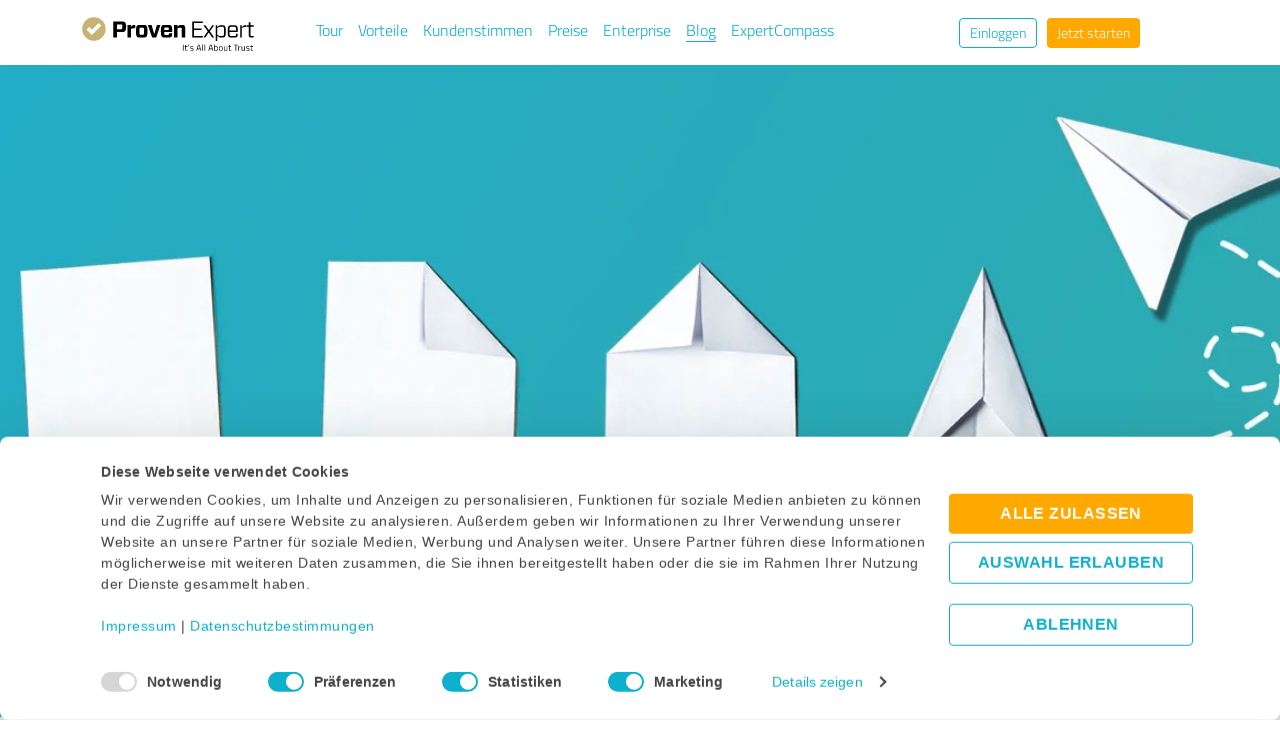

--- FILE ---
content_type: text/html; charset=UTF-8
request_url: https://blog.provenexpert.com/de/5-tipps-fuer-noch-mehr-feedback
body_size: 16621
content:
<!doctype html><html lang="de"><head>
    <meta charset="utf-8">
    <title>5 Tipps für noch mehr echte Kundenbewertungen</title>
    <link rel="shortcut icon" href="https://blog.provenexpert.com/hubfs/PE_Logo-Icon_RGB.svg">
    <meta name="description" content="Wie Sie Ihre Einladungsversendungen an Ihre Kunden effektiv gestalten.">
    
    
    
    <link rel="preload" href="https://blog.provenexpert.com/hubfs/raw_assets/public/ProvenExpert_June2020/fonts/titilliumweb-regular-webfont.woff" as="font" type="font/woff" crossorigin>
    <link rel="preload" href="https://blog.provenexpert.com/hubfs/raw_assets/public/ProvenExpert_June2020/fonts/titilliumweb-bold-webfont.woff" as="font" type="font/woff" crossorigin>
    
    
    
    
    <meta name="viewport" content="width=device-width, initial-scale=1">

    <script src="/hs/hsstatic/jquery-libs/static-1.1/jquery/jquery-1.7.1.js"></script>
<script>hsjQuery = window['jQuery'];</script>
    <meta property="og:description" content="Wie Sie Ihre Einladungsversendungen an Ihre Kunden effektiv gestalten.">
    <meta property="og:title" content="5 Tipps für noch mehr echte Kundenbewertungen">
    <meta name="twitter:description" content="Wie Sie Ihre Einladungsversendungen an Ihre Kunden effektiv gestalten.">
    <meta name="twitter:title" content="5 Tipps für noch mehr echte Kundenbewertungen">

    
<!--  Added by CookieBot integration -->
<script id="Cookiebot" src="https://consent.cookiebot.com/uc.js" data-cbid="e89874dc-49a1-4fa1-9cec-8c95488ed95c" data-blockingmode="auto" type="text/javascript">
                </script>
<!-- /Added by CookieBot integration -->


    
    <style>
a.cta_button{-moz-box-sizing:content-box !important;-webkit-box-sizing:content-box !important;box-sizing:content-box !important;vertical-align:middle}.hs-breadcrumb-menu{list-style-type:none;margin:0px 0px 0px 0px;padding:0px 0px 0px 0px}.hs-breadcrumb-menu-item{float:left;padding:10px 0px 10px 10px}.hs-breadcrumb-menu-divider:before{content:'›';padding-left:10px}.hs-featured-image-link{border:0}.hs-featured-image{float:right;margin:0 0 20px 20px;max-width:50%}@media (max-width: 568px){.hs-featured-image{float:none;margin:0;width:100%;max-width:100%}}.hs-screen-reader-text{clip:rect(1px, 1px, 1px, 1px);height:1px;overflow:hidden;position:absolute !important;width:1px}
</style>

<link rel="stylesheet" href="https://blog.provenexpert.com/hubfs/hub_generated/template_assets/1/30533347852/1767868434495/template_layout.min.css">
<link rel="stylesheet" href="https://blog.provenexpert.com/hubfs/hub_generated/template_assets/1/30532706569/1767868432354/template_main.min.css">
<link rel="stylesheet" href="https://blog.provenexpert.com/hubfs/hub_generated/template_assets/1/30533347854/1767868434529/template_theme-overrides.css">
<link rel="stylesheet" href="https://blog.provenexpert.com/hubfs/hub_generated/module_assets/1/30533221502/1744436809068/module_menu-section.min.css">
<link rel="stylesheet" href="https://blog.provenexpert.com/hubfs/hub_generated/module_assets/1/34807155149/1740935320129/module_language_switcher_PE.min.css">
<link rel="stylesheet" href="https://blog.provenexpert.com/hubfs/hub_generated/module_assets/1/34959009691/1744436817919/module_PE_search_input.min.css">
    <script type="application/ld+json">
{
  "mainEntityOfPage" : {
    "@type" : "WebPage",
    "@id" : "https://blog.provenexpert.com/de/5-tipps-fuer-noch-mehr-feedback"
  },
  "author" : {
    "name" : "ProvenExpert",
    "url" : "https://blog.provenexpert.com/de/author/admin",
    "@type" : "Person"
  },
  "headline" : "5 Tipps für noch mehr echte Kundenbewertungen",
  "datePublished" : "2018-04-13T10:26:00.000Z",
  "dateModified" : "2023-05-04T15:01:05.120Z",
  "publisher" : {
    "name" : "Expert Systems AG",
    "logo" : {
      "url" : "https://f.hubspotusercontent40.net/hubfs/6890244/Company%20-%20logo%20and%20icons/PE-Logo_dark_RGB_neu.svg",
      "@type" : "ImageObject"
    },
    "@type" : "Organization"
  },
  "@context" : "https://schema.org",
  "@type" : "BlogPosting",
  "image" : [ "https://cdn2.hubspot.net/hubfs/6890244/ProvenExpert_June2020/Images/5-tipps-fuer-noch-mehr-feedback_list2.jpg" ]
}
</script>


    

<!-- Google Tag Manager -->
<script type="text/plain" data-cookieconsent="statistics">(function(w,d,s,l,i){w[l]=w[l]||[];w[l].push({'gtm.start':
new Date().getTime(),event:'gtm.js'});var f=d.getElementsByTagName(s)[0],
j=d.createElement(s),dl=l!='dataLayer'?'&l='+l:'';j.async=true;j.src=
'https://www.googletagmanager.com/gtm.js?id='+i+dl;f.parentNode.insertBefore(j,f);
})(window,document,'script','dataLayer','GTM-PKSQFV9');</script>
<!-- End Google Tag Manager -->

<meta property="fb:app_id" content="182005561976105">

<!-- Custom PE Favicon -->
<link rel="apple-touch-icon" sizes="180x180" href="https://blog.provenexpert.com/hubfs/Company%20-%20logo%20and%20icons/PE%20favicon/apple-touch-icon.png">
<link rel="icon" type="image/png" sizes="32x32" href="https://blog.provenexpert.com/hubfs/Company%20-%20logo%20and%20icons/PE%20favicon/favicon-32x32.png">
<link rel="icon" type="image/png" sizes="16x16" href="https://blog.provenexpert.com/hubfs/Company%20-%20logo%20and%20icons/PE%20favicon/favicon-16x16.png">
<link rel="manifest" href="https://blog.provenexpert.com/hubfs/Company%20-%20logo%20and%20icons/PE%20favicon/site.webmanifest">
<link rel="mask-icon" href="https://blog.provenexpert.com/hubfs/Company%20-%20logo%20and%20icons/PE%20favicon/safari-pinned-tab.svg" color="#c8b274">
<link rel="shortcut icon" href="https://blog.provenexpert.com/hubfs/Company%20-%20logo%20and%20icons/PE%20favicon/favicon.ico">
<!-- <link rel="preconnect" href="https://fonts.googleapis.com">
<link rel="preconnect" href="https://fonts.gstatic.com" crossorigin>
<link rel="preload" href="https://fonts.gstatic.com/s/titilliumweb/v15/NaPecZTIAOhVxoMyOr9n_E7fdM3mDaZRbryhsA.woff2" as="font" type="font/woff2" crossorigin>
<link rel="preload" href="https://fonts.gstatic.com/s/titilliumweb/v15/NaPecZTIAOhVxoMyOr9n_E7fdMPmDaZRbrw.woff2" as="font" type="font/woff2" crossorigin>
<link rel="preload" href="https://fonts.gstatic.com/s/titilliumweb/v15/NaPDcZTIAOhVxoMyOr9n_E7ffBzCGIVzY5abuWIGxA.woff2" as="font" type="font/woff2" crossorigin>
<link rel="preload" href="https://fonts.gstatic.com/s/titilliumweb/v15/NaPDcZTIAOhVxoMyOr9n_E7ffBzCGItzY5abuWI.woff2" as="font" type="font/woff2" crossorigin>
<link href="https://fonts.googleapis.com/css2?family=Titillium+Web:wght@400;600&display=swap" rel="stylesheet"> -->
<meta name="msapplication-TileColor" content="#444444">
<meta name="msapplication-TileImage" content="https://static.provenexpert.com/hubfs/Company%20-%20logo%20and%20icons/PE%20favicon/mstile-144x144.png">
<meta name="msapplication-config" content="https://static.provenexpert.com/hubfs/Company%20-%20logo%20and%20icons/PE%20favicon/browserconfig.xml">
<meta name="theme-color" content="#444444">
<!-- End Custom PE Favicon -->

<style>
  #CybotCookiebotDialog {
  font-family: "Titillium Web", "Roboto", "Helvetica", "Arial", sans-serif !important;
  -webkit-transform: translate3d(-50%,-50%,1000px);
}
  a#CybotCookiebotDialogPoweredbyCybot, div#CybotCookiebotDialogPoweredByText {
    display: none;
  }
  a#CybotCookiebotDialogPoweredbyCybot,div#CybotCookiebotDialogPoweredByText {
  display: none; 
}
div#CybotCookiebotDialog {
  max-width: calc(100% - 24px);
  max-height: calc(100% - 88px);
}
div#CybotCookiebotDialog:not(.CybotEdge) {
  margin-top: 32px;
}
div#CybotCookiebotDialog * {
  font-size: 14px;
  line-height: 1.5;
}
div#CybotCookiebotDialog div#CybotCookiebotDialogBodyContent {
  padding: 11px 11px 0 11px;
}
div#CybotCookiebotDialog h2#CybotCookiebotDialogBodyContentTitle {
  font-size: 16px;
  line-height: 1.2;
}
div#CybotCookiebotDialog div#CybotCookiebotDialogBodyContentText a {
  font-weight: normal;
}
div#CybotCookiebotDialog div#CybotCookiebotDialogBodyContentText a:hover {
  text-decoration: underline;
}
div#CybotCookiebotDialog.CybotEdge.CybotMultilevel div.CybotCookiebotDialogBodyBottomWrapper {
  border: none;
  padding-top: 0;
}
div#CybotCookiebotDialogBodyLevelButtonsSelectPane {
  border: none;
  padding: 4px 16px 0 16px;
}
div#CybotCookiebotDialogBodyLevelButtonsSelectPane label.CybotCookiebotDialogBodyLevelButtonLabel {
  margin-left: 10px;
}
div#CybotCookiebotDialog.CybotEdge div#CybotCookiebotDialogBodyLevelButtonsSelectPane div.CybotCookiebotDialogBodyLevelButtonWrapper,
div#CybotCookiebotDialog div#CybotCookiebotDialogBodyLevelButtonsSelectPane div.CybotCookiebotDialogBodyLevelButtonWrapper {
  width: 50%;
  justify-content: flex-end;
  flex-direction: row-reverse;
  padding: 11px 0;
}
div#CybotCookiebotDialogTabContent span.CybotCookiebotDialogBodyLevelButtonDescription {
  color: #9e9e9e;
  font-weight: normal;
}
div#CybotCookiebotDialogTabContent div.CybotCookiebotDialogBodyLevelButtonSliderWrapper {
  width: 28px;
  height: 16px;
}
div#CybotCookiebotDialogTabContent span.CybotCookiebotDialogBodyLevelButtonSlider {
  background-color: #aaaaaa;
}
div#CybotCookiebotDialogTabContent span.CybotCookiebotDialogBodyLevelButtonSlider:before {
  width: 12px;
  height: 12px;
  left: 2px;
  bottom: 2px;
}
div#CybotCookiebotDialogTabContent input:checked+span.CybotCookiebotDialogBodyLevelButtonSlider:before {
  transform: translateX(12px);
}
div#CybotCookiebotDialog.CybotEdge div#CybotCookiebotDialogBodyEdgeMoreDetails {
  margin-top: 15px;
  margin-bottom: 6px;
}
div#CybotCookiebotDialog.CybotEdge a#CybotCookiebotDialogBodyEdgeMoreDetailsLink {
  font-weight: normal;
}
div#CybotCookiebotDialog.CybotEdge a#CybotCookiebotDialogBodyEdgeMoreDetailsLink:hover {
  text-decoration: underline;
}
div#CybotCookiebotDialog.CybotEdge a#CybotCookiebotDialogBodyEdgeMoreDetailsLink:after {
  color: #0db1cd;
}
div#CybotCookiebotDialogFooter {
  padding: 24px 16px;
}
div#CybotCookiebotDialogFooter div#CybotCookiebotDialogBodyButtons {
  align-items: flex-end;
}
div#CybotCookiebotDialogFooter div#CybotCookiebotDialogBodyButtonsWrapper {
  flex-direction: row;
  flex-wrap: wrap;
  justify-content: flex-end;
  width: 70%;
}
div#CybotCookiebotDialog.CybotEdge div#CybotCookiebotDialogFooter button.CybotCookiebotDialogBodyButton,
div#CybotCookiebotDialog div#CybotCookiebotDialogFooter button.CybotCookiebotDialogBodyButton {
  width: auto;
  text-transform: uppercase;
  align-items: center;
  max-width: 244px;
  padding: 4px 24px;
  font-size: 16px;
  border-width: 1px;
  margin-bottom: 12px;
} 
div#CybotCookiebotDialog.CybotEdge div#CybotCookiebotDialogFooter button.CybotCookiebotDialogBodyButton:last-child,
div#CybotCookiebotDialog div#CybotCookiebotDialogFooter button.CybotCookiebotDialogBodyButton:last-child {
  margin-bottom: 0;
}
div#CybotCookiebotDialogFooter button.CybotCookiebotDialogBodyButton:first-child {
  margin-right: 8px;
}
div#CybotCookiebotDialogFooter button#CybotCookiebotDialogBodyLevelButtonLevelOptinAllowAll {
  border: none;
}
div#CybotCookiebotDialogHeader {
  display: none;
}
div#CybotCookiebotDialogNav {
  border: none;
}
#CybotCookiebotDialogNav .CybotCookiebotDialogNavItems {
  height: 48px;
  margin: 16px 16px 0;
}
div#CybotCookiebotDialogNav a.CybotCookiebotDialogNavItemLink {
  color: #9e9e9e;
  text-transform: uppercase;
  border-bottom: 2px solid #d6d6d6;
}
div#CybotCookiebotDialogNav a.CybotCookiebotDialogNavItemLink.CybotCookiebotDialogActive {
  background-color: #f1fbfc;
  border-width: 2px;
}
div#CybotCookiebotDialog .CybotCookiebotScrollContainer {
  border: none;
}
div#CybotCookiebotDialogDetailBodyContentCookieContainerTypes button.CybotCookiebotDialogDetailBodyContentCookieContainerButton {
  display: flex;
  align-items: center;
}
div#CybotCookiebotDialogDetailBodyContentCookieContainerTypes button.CybotCookiebotDialogDetailBodyContentCookieContainerButton:before {
  display: none;
}
div#CybotCookiebotDialogDetailBodyContentCookieContainerTypes button.CybotCookiebotDialogDetailBodyContentCookieContainerButton label:after {
  border-style: solid;
  border-width: 1.5px 1.5px 0 0;
  content: "";
  display: inline-block;
  height: 7px;
  left: 6px;
  margin-right: 12px;
  position: relative;
  top: 12px;
  transform: rotate(-45deg);
  vertical-align: top;
  width: 7px;
  color: #444444;
}
div#CybotCookiebotDialogDetailBodyContentCookieContainerTypes button.CybotCookiebotDialogDetailBodyContentCookieContainerButton.CybotCookiebotDialogCollapsed label:after {
  top: 6.5px;
  transform: rotate(-225deg);
}
div#CybotCookiebotDialogDetailBodyContentCookieContainerTypes button.CybotCookiebotDialogDetailBodyContentCookieContainerButton label:hover:after {
  color: #0db1cd;
}
div#CybotCookiebotDialogDetailBodyContentCookieContainerTypes label, div#CybotCookiebotDialog .CookieCard .CybotCookiebotDialogDetailBodyContentCookieContainerButton {
  font-size: 16px;
  font-weight: 600;
}
div#CybotCookiebotDialogDetailBodyContentCookieContainerTypes button.CybotCookiebotDialogDetailBodyContentCookieContainerButton label:hover:after, div#CybotCookiebotDialog .CookieCard .CybotCookiebotDialogDetailBodyContentCookieContainerButton:hover {
  color: #444444;
}
div#CybotCookiebotDialogDetailBulkConsent #CybotCookiebotDialogDetailBulkConsentLink {
  font-size: 16px;
  display: flex;
  align-items: center;
}
div#CybotCookiebotDialogDetailBulkConsent #CybotCookiebotDialogDetailBulkConsentLink:after {
  color: #9e9e9e;
}
div#CybotCookiebotDialogDetailBulkConsent #CybotCookiebotDialogDetailBulkConsentLink:hover {
  color: #444444;
}
div#CybotCookiebotDialogDetailBodyContentCookieContainerTypes .CybotCookiebotDialogDetailBulkConsentCount, div#CybotCookiebotDialogDetailBulkConsent .CybotCookiebotDialogDetailBulkConsentCount {
  background-color: #fff2d9;
  color: #ffa800;
  font-size: 10px;
  margin-left: 12px;
}
div#CybotCookiebotDialogDetailBodyContentCookieContainerTypes .CybotCookiebotDialogDetailBodyContentCookieProvider.CybotCookiebotDialogCollapsed:after, div#CybotCookiebotDialogDetailBulkConsent .CybotExpandLink.CybotCookiebotDialogCollapsed:after {
  right: -2px;
  top: 2px;
  width: 7px;
  height: 7px;
  border-width: 1.5px 1.5px 0 0;
}
div#CybotCookiebotDialogDetailBodyContentCookieContainerTypes .CybotCookiebotDialogDetailBodyContentCookieProvider {
  font-size: 16px;
  display: flex;
  align-items: center;
  font-weight: 600;
}
div#CybotCookiebotDialogDetailBodyContentCookieContainerTypes .CybotCookiebotDialogDetailBodyContentCookieProvider:not(.CybotCookiebotDialogDetailBodyContentCookieInfoCount):hover {
  color: #444444;
}
div#CybotCookiebotDialogDetailBodyContentCookieContainerTypes .CybotCookiebotDialogDetailBodyContentCookieProvider:after, div#CybotCookiebotDialogDetailBulkConsent .CybotExpandLink:after {
  right: -2px;
  top: 6px;
  width: 7px;
  height: 7px;
  border-width: 1.5px 1.5px 0 0;
}
div#CybotCookiebotDialogDetailBodyContentCookieContainerTypes .CybotCookiebotDialogDetailBodyContentCookieLink {
  font-weight: normal;
  padding-top: 8px;
}
div#CybotCookiebotDialogDetailBodyContentCookieContainerTypes .CybotCookiebotDialogDetailBodyContentCookieLink:hover {
  text-decoration: underline;
}
div#CybotCookiebotDialogDetailBodyContentCookieContainerTypes .CybotExternalLinkArrow {
  width: 12px;
  height: 12px;
}
div#CybotCookiebotDialogDetailBodyContentCookieContainerTypes .CybotCookiebotDialogCollapsed:after {
  color: #9e9e9e;
  right: 0;
}
div#CybotCookiebotDialogDetailBodyContentCookieContainerTypes div.CybotCookiebotDialogDetailBodyContentCookieInfo.CybotCookiebotDialogShow, div#CybotCookiebotDialogDetailBulkConsent div#CybotCookiebotDialogDetailBulkConsentListWrapper {
  border-radius: 0;
  background-color: #f6f3ea;
  padding: 16px;
  border: none;
}
div#CybotCookiebotDialogDetailBulkConsent div#CybotCookiebotDialogDetailBulkConsentListWrapper dl#CybotCookiebotDialogDetailBulkConsentList a {
  font-weight: normal;
}
div#CybotCookiebotDialogDetailBulkConsent div#CybotCookiebotDialogDetailBulkConsentListWrapper dl#CybotCookiebotDialogDetailBulkConsentList a:hover {
  text-decoration: underline;
}
div#CybotCookiebotDialogDetailBodyContentCookieContainerTypes div.CybotCookiebotDialogDetailBodyContentCookieInfo.CybotCookiebotDialogShow:first-of-type {
  margin-top: 16px;
}
div#CybotCookiebotDialogDetailBodyContentCookieContainerTypes .CybotCookiebotDialogDetailBodyContentCookieInfo.CybotCookiebotDialogShow:before {
  display: none;
}
div#CybotCookiebotDialogDetailBodyContentCookieContainerTypes .CybotCookiebotDialogDetailBodyContentCookieInfo.CybotCookiebotDialogShow > * {
      font-size: 12px;
      margin: 0;
      padding: 0;
      line-height: 1.5;
   }
div#CybotCookiebotDialogDetailBodyContentCookieContainerTypes .CybotCookiebotDialogDetailBodyContentCookieInfoFooterContent, div#CybotCookiebotDialogDetailBodyContentCookieContainerTypes .CybotCookiebotDialogDetailBodyContentCookieInfoFooterContent > * {
  font-size: 12px;
  margin-top: 0; 
}
div#CybotCookiebotDialogDetailBodyContentCookieContainerTypes .CybotCookiebotDialogDetailBodyContentCookieInfoFooterContent {
  width: auto;
  position: relative;
  padding-right: 15px;
  font-weight: 600;
}
#CybotCookiebotDialogDetailBodyContentCookieContainerTypes .CybotCookiebotDialogDetailBodyContentCookieInfoFooterContent:first-of-type:after {
  content: '-';
  position: absolute;
  top: 0;
  right: 5px;
}
div#CybotCookiebotDialogDetailBodyContentCookieContainerTypes .CybotCookiebotDialogDetailBodyContentCookieInfoFooter {
  border-top: none;
}
div#CybotCookiebotDialogDetailBodyContentTextAbout {
  line-height: 1.5;
  padding-bottom: 0;
}
#CybotCookiebotDialog div.CookieCard {
  padding-bottom: 16px;
}
div#CybotCookiebotDialogDetailBodyContentCookieContainerTypes div.CybotCookiebotDialogDetailBodyContentCookieTypeTableContainer {
  padding-top: 20px;
}
div#CybotCookiebotDialogDetailBodyContentCookieContainerTypes div.CookieCard:first-child div.CybotCookiebotDialogDetailBodyContentCookieGroup:last-child a.CybotCookiebotDialogDetailBodyContentCookieProvider, div#CybotCookiebotDialogDetailBodyContentCookieContainerTypes div.CookieCard:nth-child(3) div.CybotCookiebotDialogDetailBodyContentCookieGroup:nth-child(8) a.CybotCookiebotDialogDetailBodyContentCookieProvider, div#CybotCookiebotDialogDetailBodyContentCookieContainerTypes div.CookieCard:nth-child(4) div.CybotCookiebotDialogDetailBodyContentCookieGroup:last-child a.CybotCookiebotDialogDetailBodyContentCookieProvider {
  position: relative;
}
div#CybotCookiebotDialogDetailBodyContentCookieContainerTypes div.CookieCard:first-child div.CybotCookiebotDialogDetailBodyContentCookieGroup:last-child a.CybotCookiebotDialogDetailBodyContentCookieProvider div.CybotCookiebotDialogDetailBodyContentCookieInfoCount {
  position: absolute;
  bottom: 0;
  left: 118px;
}
div#CybotCookiebotDialogDetailBodyContentCookieContainerTypes div.CookieCard:nth-child(3) div.CybotCookiebotDialogDetailBodyContentCookieGroup:nth-child(8) a.CybotCookiebotDialogDetailBodyContentCookieProvider div.CybotCookiebotDialogDetailBodyContentCookieInfoCount {
  position: absolute;
  bottom: 0;
  left: 102px;
}
div#CybotCookiebotDialogDetailBodyContentCookieContainerTypes div.CookieCard:nth-child(4) div.CybotCookiebotDialogDetailBodyContentCookieGroup:last-child a.CybotCookiebotDialogDetailBodyContentCookieProvider div.CybotCookiebotDialogDetailBodyContentCookieInfoCount {
  position: absolute;
  bottom: 0;
  left: 114px;
}
div#CybotCookiebotDialogDetailBodyContentCookieContainerTypes div.CybotCookiebotDialogDetailBodyContentCookieGroup, div#CybotCookiebotDialogDetailBulkConsent {
border-radius: 0;
box-shadow: 0 1px 4px 0 #eeeeee;
border: 1px solid #eeeeee;
margin-bottom: 8px;
padding: 12px 16px;
}
div#CybotCookiebotDialogDetailBody div#CybotCookiebotDialogDetailFooter a {
  font-weight: normal;
}
div#CybotCookiebotDialogDetailBody div#CybotCookiebotDialogDetailFooter a:hover {
  text-decoration: underline;
}
div#CybotCookiebotDialogDetailBodyContentCookieContainerTypes div.CybotCookiebotDialogDetailBodyContentCookieGroup:not(.open):hover {
  background-color: transparent;
}
@media screen and (max-width: 391px) {
  div#CybotCookiebotDialog.CybotEdge div#CybotCookiebotDialogFooter button.CybotCookiebotDialogBodyButton,
  div#CybotCookiebotDialog div#CybotCookiebotDialogFooter button.CybotCookiebotDialogBodyButton {
    width: 100%;
    max-width: 427px;
    margin-right: 0;
  } 
  div#CybotCookiebotDialogDetailBulkConsent #CybotCookiebotDialogDetailBulkConsentLink {
    width: 51%;
    display: block;
  }
  div#CybotCookiebotDialogDetailBulkConsent #CybotCookiebotDialogDetailBulkConsentLink:after {
    right: -97%;
  }
}
@media screen and (max-width: 429px) {
  div#CybotCookiebotDialogFooter div#CybotCookiebotDialogBodyButtonsWrapper {
    width: 100%;
  }
}
@media screen and (min-width: 430px) and (max-width: 475px) {
  div#CybotCookiebotDialogFooter div#CybotCookiebotDialogBodyButtonsWrapper {
    width: 90%;
  }
}
@media screen and (min-width: 476px) and (max-width: 535px) {
  div#CybotCookiebotDialogFooter div#CybotCookiebotDialogBodyButtonsWrapper {
    width: 80%;
  }
}
@media screen and (min-width: 601px) and (max-width: 665px) {
  div#CybotCookiebotDialog.CybotEdge div#CybotCookiebotDialogFooter button.CybotCookiebotDialogBodyButton,
  div#CybotCookiebotDialog div#CybotCookiebotDialogFooter button.CybotCookiebotDialogBodyButton {
    font-size: 14px;
    padding: 8px 18px;
  } 
}
@media screen and (min-width: 666px) {
  div#CybotCookiebotDialog.CybotEdge div#CybotCookiebotDialogFooter button.CybotCookiebotDialogBodyButton,
  div#CybotCookiebotDialog div#CybotCookiebotDialogFooter button.CybotCookiebotDialogBodyButton {
    padding: 8px 20px;
  } 
}
@media screen and (min-width: 601px) {
  div#CybotCookiebotDialog {
      max-width: 654px;
  }
  div#CybotCookiebotDialog div#CybotCookiebotDialogBodyContent {
      padding: 19px 19px 12px 19px;
  }
  div#CybotCookiebotDialog div#CybotCookiebotDialogBodyLevelButtonsSelectPane {
      padding: 4px 24px 0 24px;
  }
  div#CybotCookiebotDialog.CybotEdge div#CybotCookiebotDialogBodyLevelButtonsSelectPane div.CybotCookiebotDialogBodyLevelButtonWrapper,
  div#CybotCookiebotDialog div#CybotCookiebotDialogBodyLevelButtonsSelectPane div.CybotCookiebotDialogBodyLevelButtonWrapper {
      width: auto;
      justify-content: center;
  }
  div#CybotCookiebotDialog.CybotEdge div#CybotCookiebotDialogBodyLevelButtonsSelectPane div.CybotCookiebotDialogBodyLevelButtonWrapper:not(:last-child),
  div#CybotCookiebotDialog div#CybotCookiebotDialogBodyLevelButtonsSelectPane div.CybotCookiebotDialogBodyLevelButtonWrapper:not(:last-child) {
      margin-right: 32px;
      border: none;
  }
  div#CybotCookiebotDialogBodyLevelButtonsSelectPane label.CybotCookiebotDialogBodyLevelButtonLabel {
      margin-bottom: 0;
  }
  div#CybotCookiebotDialogTabContent div.CybotCookiebotDialogBodyLevelButtonSliderWrapper {
      width: 36px;
      height: 20px;
  }
  div#CybotCookiebotDialogTabContent span.CybotCookiebotDialogBodyLevelButtonSlider:before {
      width: 16px;
      height: 16px;
  }
  div#CybotCookiebotDialogTabContent input:checked+span.CybotCookiebotDialogBodyLevelButtonSlider:before {
    transform: translateX(16px);
  }
  div#CybotCookiebotDialogFooter {
      padding: 24px;
  }
  div#CybotCookiebotDialogFooter div#CybotCookiebotDialogBodyButtonsWrapper {
      flex-wrap: nowrap;
      justify-content: center;
      width: 100%;
  } 
  div#CybotCookiebotDialog.CybotEdge div#CybotCookiebotDialogFooter button.CybotCookiebotDialogBodyButton,
  div#CybotCookiebotDialog div#CybotCookiebotDialogFooter button.CybotCookiebotDialogBodyButton {
      max-width: 244px;
      margin-bottom: 0;
      width: 194px;
  } 
  div#CybotCookiebotDialogFooter button.CybotCookiebotDialogBodyButton:not(:last-child) {
      margin-right: 12px;
  }
  #CybotCookiebotDialogNav .CybotCookiebotDialogNavItems {
      margin: 24px 24px 0;
  }
  #CybotCookiebotDialog div.CookieCard {
      padding-bottom: 24px;
  }
  div#CybotCookiebotDialogDetailBodyContentTextAbout {
      padding-top: 24px;
  }
}
@media screen and (min-width: 1280px) {
  div#CybotCookiebotDialog.CybotEdge {
      padding: 18.750px 24px 24px;
  }
  div#CybotCookiebotDialog.CybotEdge.CybotMultilevel div.CybotCookiebotScrollContainer {
      width: auto;
  }
  div#CybotCookiebotDialog.CybotEdge.CybotMultilevel div.CybotCookiebotDialogBodyBottomWrapper {
      margin-top: 26px;
      align-items: center;
  }
  div#CybotCookiebotDialog.CybotEdge div#CybotCookiebotDialogBodyLevelButtonsSelectPane {
      padding: 0;
  }
  div#CybotCookiebotDialog div#CybotCookiebotDialogBodyLevelButtonsSelectPane {
      padding: 0 24px 10px 24px;
  }
  div#CybotCookiebotDialog.CybotEdge  div#CybotCookiebotDialogBodyLevelButtonsSelectPane div.CybotCookiebotDialogBodyLevelButtonWrapper {
      padding: 0;
      margin-top: 0;
  }
  div#CybotCookiebotDialog.CybotEdge div#CybotCookiebotDialogBodyEdgeMoreDetails {
      margin: 0;
  }
  div#CybotCookiebotDialog.CybotEdge .CybotCookiebotDialogContentWrapper {
      max-width: 1130px;
      align-items: center;
  }
  div#CybotCookiebotDialog.CybotEdge.CybotMultilevel div#CybotCookiebotDialogFooter {
      position: relative;
  }
  div#CybotCookiebotDialog.CybotEdge div#CybotCookiebotDialogFooter button.CybotCookiebotDialogBodyButton {
      width: 244px;
  } 
  div#CybotCookiebotDialog.CybotEdge div#CybotCookiebotDialogFooter button.CybotCookiebotDialogBodyButton:not(:first-of-type) {
      margin-bottom: 12px;
  } 
  div#CybotCookiebotDialog div.CookieCard div.CybotCookiebotDialogDetailBodyContentCookieTypeIntro {
      padding-left: 0;
  }
  div#CybotCookiebotDialogDetailBodyContentCookieContainerTypes div.CybotCookiebotDialogDetailBodyContentCookieTypeTableContainer {
      margin: 0;
  }
}
</style>
<meta property="og:image" content="https://blog.provenexpert.com/hubfs/ProvenExpert_June2020/Images/5-tipps-fuer-noch-mehr-feedback_list2.jpg">
<meta property="og:image:width" content="415">
<meta property="og:image:height" content="250">
<meta property="og:image:alt" content="5 Tipps für noch mehr echte Kundenbewertungen">
<meta name="twitter:image" content="https://blog.provenexpert.com/hubfs/ProvenExpert_June2020/Images/5-tipps-fuer-noch-mehr-feedback_list2.jpg">
<meta name="twitter:image:alt" content="5 Tipps für noch mehr echte Kundenbewertungen">

<meta property="og:url" content="https://blog.provenexpert.com/de/5-tipps-fuer-noch-mehr-feedback">
<meta name="twitter:card" content="summary_large_image">

<link rel="canonical" href="https://blog.provenexpert.com/de/5-tipps-fuer-noch-mehr-feedback">
<meta name="HubSpotContentSearchBot" content="all">

<!-- Global site tag (gtag.js) - Google Analytics -->
<script async src="https://www.googletagmanager.com/gtag/js?id=UA-39086589-12"></script>
<script>
  window.dataLayer = window.dataLayer || [];
  function gtag(){dataLayer.push(arguments);}
  gtag('js', new Date());

  gtag('config', 'UA-39086589-12');
</script>

<meta property="og:type" content="article">
<link rel="alternate" type="application/rss+xml" href="https://blog.provenexpert.com/de/rss.xml">
<meta name="twitter:domain" content="blog.provenexpert.com">

<meta http-equiv="content-language" content="de">






    
  <meta name="generator" content="HubSpot"></head>
  <body>
    <div class="body-wrapper   hs-content-id-30703306034 hs-blog-post hs-blog-id-30620130344">
      
        <div data-global-resource-path="ProvenExpert_June2020/templates/partials/header-new.html"><header class="header">
  <div class="custom-header">
    <div class="header__container">

      <div class="header-col-grid">
        <div class="header-logo">
          
          <div id="hs_cos_wrapper_header_logo" class="hs_cos_wrapper hs_cos_wrapper_widget hs_cos_wrapper_type_module widget-type-logo" style="" data-hs-cos-general-type="widget" data-hs-cos-type="module">
  






















  
  <span id="hs_cos_wrapper_header_logo_hs_logo_widget" class="hs_cos_wrapper hs_cos_wrapper_widget hs_cos_wrapper_type_logo" style="" data-hs-cos-general-type="widget" data-hs-cos-type="logo"><a href="https://www.provenexpert.com/" id="hs-link-header_logo_hs_logo_widget" style="border-width:0px;border:0px;"><img src="https://blog.provenexpert.com/hubfs/Company%20-%20logo%20and%20icons/PE-Logo_dark_RGB_neu.svg" class="hs-image-widget " height="400" style="height: auto;width:400px;border-width:0px;border:0px;" width="400" alt="PE-Logo_dark_RGB_neu" title="PE-Logo_dark_RGB_neu"></a></span>
</div>
        </div>

        <div class="custom-menu-primary hidden-phone">
          <div id="hs_cos_wrapper_navigation-primary" class="hs_cos_wrapper hs_cos_wrapper_widget hs_cos_wrapper_type_module" style="" data-hs-cos-general-type="widget" data-hs-cos-type="module">













<nav aria-label="Main menu" class="navigation-primary hide_992">
  

  

  <ul class="submenu level-1" aria-hidden="false">
    
      

<li class="no-submenu menu-item">
  <a href="https://www.provenexpert.com/de-de/produkttour/" class="menu-link">Tour</a>
  
</li>

    
      

<li class="no-submenu menu-item">
  <a href="https://www.provenexpert.com/de-de/ihre-vorteile/" class="menu-link">Vorteile</a>
  
</li>

    
      

<li class="no-submenu menu-item">
  <a href="https://www.provenexpert.com/de-de/kundenstimmen/" class="menu-link">Kundenstimmen</a>
  
</li>

    
      

<li class="no-submenu menu-item">
  <a href="https://www.provenexpert.com/de-de/funktionen-preise/" class="menu-link">Preise</a>
  
</li>

    
      

<li class="no-submenu menu-item">
  <a href="https://www.provenexpert.com/de-de/enterprise-solution/" class="menu-link">Enterprise</a>
  
</li>

    
      

<li class="no-submenu menu-item">
  <a href="https://blog.provenexpert.com/de" class="menu-link active-branch" aria-current="page">Blog</a>
  
</li>

    
      

<li class="no-submenu menu-item">
  <a href="https://www.provenexpert.com/de-de/suche" class="menu-link">ExpertCompass</a>
  
</li>

    
  </ul>

</nav>

<nav aria-label="Main menu" class="navigation-primary show_992 hidden-phone">
  

  

  <ul class="submenu level-1" aria-hidden="false">
    
      

<li class="no-submenu menu-item">
  <a href="https://www.provenexpert.com/de-de/produkttour/" class="menu-link">Tour</a>
  
</li>

    
      

<li class="no-submenu menu-item">
  <a href="https://www.provenexpert.com/de-de/ihre-vorteile/" class="menu-link">Vorteile</a>
  
</li>

    
      

<li class="no-submenu menu-item">
  <a href="https://www.provenexpert.com/de-de/funktionen-preise/" class="menu-link">Preise</a>
  
</li>

    
  </ul>

</nav>

<nav aria-label="Main menu" class="navigation-primary visible-phone">
  

  

  <ul class="submenu level-1" aria-hidden="false">
    
      

<li class="no-submenu menu-item">
  <a href="https://www.provenexpert.com/de-de/produkttour/" class="menu-link">Tour</a>
  
</li>

    
      

<li class="no-submenu menu-item">
  <a href="https://www.provenexpert.com/de-de/ihre-vorteile/" class="menu-link">Vorteile</a>
  
</li>

    
      

<li class="no-submenu menu-item">
  <a href="https://www.provenexpert.com/de-de/kundenstimmen/" class="menu-link">Kundenstimmen</a>
  
</li>

    
      

<li class="no-submenu menu-item">
  <a href="https://www.provenexpert.com/de-de/funktionen-preise/" class="menu-link">Preise</a>
  
</li>

    
      

<li class="no-submenu menu-item">
  <a href="https://www.provenexpert.com/de-de/enterprise-solution/" class="menu-link">Enterprise Solution</a>
  
</li>

    
      

<li class="no-submenu menu-item">
  <a href="https://blog.provenexpert.com/de" class="menu-link active-branch" aria-current="page">Blog</a>
  
</li>

    
      

<li class="no-submenu menu-item">
  <a href="https://www.provenexpert.com/de-de/login/" class="menu-link">Einloggen</a>
  
</li>

    
      

<li class="no-submenu menu-item">
  <a href="https://www.provenexpert.com/de-de/registrierung/" class="menu-link">Jetzt starten</a>
  
</li>

    
  </ul>

</nav></div>
        </div>

        
        

        <div class="header-right-col">
          <div class="inner">
            
            <div class="mobile-trigger">
              <span><i class="fl fa fa-bars"></i><i class="fa fa-caret-down"></i></span>
            </div>
            
           <div class="language_switch">
              <div id="hs_cos_wrapper_module_15997615915825" class="hs_cos_wrapper hs_cos_wrapper_widget hs_cos_wrapper_type_module widget-type-language_switcher" style="" data-hs-cos-general-type="widget" data-hs-cos-type="module"><div class="header__language-switcher header--element de">
  <span id="hs_cos_wrapper_module_15997615915825_" class="hs_cos_wrapper hs_cos_wrapper_widget hs_cos_wrapper_type_language_switcher" style="" data-hs-cos-general-type="widget" data-hs-cos-type="language_switcher"></span>
</div></div>
             </div>
              
              
            <div class="visible-phone">
              <div class="custom-menu-primary mobile-menu">
                <div id="hs_cos_wrapper_navigation-primary" class="hs_cos_wrapper hs_cos_wrapper_widget hs_cos_wrapper_type_module" style="" data-hs-cos-general-type="widget" data-hs-cos-type="module">













<nav aria-label="Main menu" class="navigation-primary hide_992">
  

  

  <ul class="submenu level-1" aria-hidden="false">
    
      

<li class="no-submenu menu-item">
  <a href="https://www.provenexpert.com/de-de/produkttour/" class="menu-link">Tour</a>
  
</li>

    
      

<li class="no-submenu menu-item">
  <a href="https://www.provenexpert.com/de-de/ihre-vorteile/" class="menu-link">Vorteile</a>
  
</li>

    
      

<li class="no-submenu menu-item">
  <a href="https://www.provenexpert.com/de-de/kundenstimmen/" class="menu-link">Kundenstimmen</a>
  
</li>

    
      

<li class="no-submenu menu-item">
  <a href="https://www.provenexpert.com/de-de/funktionen-preise/" class="menu-link">Preise</a>
  
</li>

    
      

<li class="no-submenu menu-item">
  <a href="https://www.provenexpert.com/de-de/enterprise-solution/" class="menu-link">Enterprise</a>
  
</li>

    
      

<li class="no-submenu menu-item">
  <a href="https://blog.provenexpert.com/de" class="menu-link active-branch" aria-current="page">Blog</a>
  
</li>

    
      

<li class="no-submenu menu-item">
  <a href="https://www.provenexpert.com/de-de/suche" class="menu-link">ExpertCompass</a>
  
</li>

    
  </ul>

</nav>

<nav aria-label="Main menu" class="navigation-primary show_992 hidden-phone">
  

  

  <ul class="submenu level-1" aria-hidden="false">
    
      

<li class="no-submenu menu-item">
  <a href="https://www.provenexpert.com/de-de/produkttour/" class="menu-link">Tour</a>
  
</li>

    
      

<li class="no-submenu menu-item">
  <a href="https://www.provenexpert.com/de-de/ihre-vorteile/" class="menu-link">Vorteile</a>
  
</li>

    
      

<li class="no-submenu menu-item">
  <a href="https://www.provenexpert.com/de-de/funktionen-preise/" class="menu-link">Preise</a>
  
</li>

    
  </ul>

</nav>

<nav aria-label="Main menu" class="navigation-primary visible-phone">
  

  

  <ul class="submenu level-1" aria-hidden="false">
    
      

<li class="no-submenu menu-item">
  <a href="https://www.provenexpert.com/de-de/produkttour/" class="menu-link">Tour</a>
  
</li>

    
      

<li class="no-submenu menu-item">
  <a href="https://www.provenexpert.com/de-de/ihre-vorteile/" class="menu-link">Vorteile</a>
  
</li>

    
      

<li class="no-submenu menu-item">
  <a href="https://www.provenexpert.com/de-de/kundenstimmen/" class="menu-link">Kundenstimmen</a>
  
</li>

    
      

<li class="no-submenu menu-item">
  <a href="https://www.provenexpert.com/de-de/funktionen-preise/" class="menu-link">Preise</a>
  
</li>

    
      

<li class="no-submenu menu-item">
  <a href="https://www.provenexpert.com/de-de/enterprise-solution/" class="menu-link">Enterprise Solution</a>
  
</li>

    
      

<li class="no-submenu menu-item">
  <a href="https://blog.provenexpert.com/de" class="menu-link active-branch" aria-current="page">Blog</a>
  
</li>

    
      

<li class="no-submenu menu-item">
  <a href="https://www.provenexpert.com/de-de/login/" class="menu-link">Einloggen</a>
  
</li>

    
      

<li class="no-submenu menu-item">
  <a href="https://www.provenexpert.com/de-de/registrierung/" class="menu-link">Jetzt starten</a>
  
</li>

    
  </ul>

</nav></div>
              </div>
            </div>

            <div class="header-btn login-btn">
              <div id="hs_cos_wrapper_login_button" class="hs_cos_wrapper hs_cos_wrapper_widget hs_cos_wrapper_type_module widget-type-rich_text" style="" data-hs-cos-general-type="widget" data-hs-cos-type="module"><span id="hs_cos_wrapper_login_button_" class="hs_cos_wrapper hs_cos_wrapper_widget hs_cos_wrapper_type_rich_text" style="" data-hs-cos-general-type="widget" data-hs-cos-type="rich_text"><a href="https://www.provenexpert.com/de-de/login/" title="ProvenExpert Login für Profilinhaber">Einloggen</a></span></div>
            </div>
            <div class="header-btn start-btn hide_992">
              <div id="hs_cos_wrapper_start_now_button" class="hs_cos_wrapper hs_cos_wrapper_widget hs_cos_wrapper_type_module widget-type-rich_text" style="" data-hs-cos-general-type="widget" data-hs-cos-type="module"><span id="hs_cos_wrapper_start_now_button_" class="hs_cos_wrapper hs_cos_wrapper_widget hs_cos_wrapper_type_rich_text" style="" data-hs-cos-general-type="widget" data-hs-cos-type="rich_text"><a href="https://www.provenexpert.com/de-de/register/" title="Jetzt starten">Jetzt starten</a></span></div>
            </div>

            <div class="header-btn start-btn show_992">
              <div id="hs_cos_wrapper_mobile_start_now_button" class="hs_cos_wrapper hs_cos_wrapper_widget hs_cos_wrapper_type_module widget-type-rich_text" style="" data-hs-cos-general-type="widget" data-hs-cos-type="module"><span id="hs_cos_wrapper_mobile_start_now_button_" class="hs_cos_wrapper hs_cos_wrapper_widget hs_cos_wrapper_type_rich_text" style="" data-hs-cos-general-type="widget" data-hs-cos-type="rich_text"><a href="https://www.provenexpert.com/de-de/register/" title="Jetzt starten">Start</a></span></div>
            </div>
          </div>
        </div>

      </div>


    </div>
  </div>
</header></div>
      

      
<div class="banner blog-banner post-banner">
  <div class="banner-img">
    <div id="hs_cos_wrapper_banner_image" class="hs_cos_wrapper hs_cos_wrapper_widget hs_cos_wrapper_type_module widget-type-linked_image" style="" data-hs-cos-general-type="widget" data-hs-cos-type="module">
    






  



<span id="hs_cos_wrapper_banner_image_" class="hs_cos_wrapper hs_cos_wrapper_widget hs_cos_wrapper_type_linked_image" style="" data-hs-cos-general-type="widget" data-hs-cos-type="linked_image"><img src="https://blog.provenexpert.com/hubfs/ProvenExpert_June2020/Images/5-tipps-fuer-noch-mehr-feedback_header.jpg" class="hs-image-widget " style="max-width: 100%; height: auto;" alt="5 Tipps für noch mehr echte Kundenbewertungen" title="5 Tipps für noch mehr echte Kundenbewertungen"></span></div>
  </div>
  <div class="page-center">
    
    <div class="banner-topic">
     
      <span class="topic-holder"><a href="https://blog.provenexpert.com/de/tag/tutorials"><i class="topic_icon tutorials"></i>Tutorials</a></span>
      
       
      
    </div>
    
  </div>
</div>

<div class="body-container-wrapper" id="section1">

  <div class="page-center clearfix">
    <div class="blog-two-col-row clearfix">
      <div class="blog-content">
        <div class="blog-post-body-section">
          <h1 class="post-page-title"><span id="hs_cos_wrapper_name" class="hs_cos_wrapper hs_cos_wrapper_meta_field hs_cos_wrapper_type_text" style="" data-hs-cos-general-type="meta_field" data-hs-cos-type="text">5 Tipps für noch mehr echte Kundenbewertungen</span></h1>
          
          
          
          <span class="publishOrUpdate-date" style="margin-left: 3px; margin-bottom: 5px; font-size:14px"> Aktualisiert: 4. Mai, 2023</span>
          
          
          
          
      
          <div class="hs-blog-post__body">
          <span id="hs_cos_wrapper_post_body" class="hs_cos_wrapper hs_cos_wrapper_meta_field hs_cos_wrapper_type_rich_text" style="" data-hs-cos-general-type="meta_field" data-hs-cos-type="rich_text"><div class="subline">Wie Sie Ihre Einladungsversendungen an Ihre Kunden effektiv gestalten.</div>
<!--more-->
<p>Mit jeder eingehenden Bewertung werden Ihrem ProvenExpert-Profil Inhalte (Name des Bewerters, Datum, Sternebewertung, Rezension) hinzugefügt, welche von Suchmaschinen als aktuell registriert und somit als relevant bewertet werden. Inhalte, die von Nutzern erstellt wurden, im Fachjargon „User Generated Content“ genannt, sind solche Inhalte, die Google ohne Zutun als besonders relevant wertet. Um Ihr Profil also für Suchmaschinen interessant zu halten, ist jede neue Bewertung ein klares Plus.</p>
<p>Aber nicht nur für Google ist eine hohe Antwortquote von Interesse. Sie als Unternehmer investieren schließlich mit dem Einholen von Kundenmeinungen Zeit – und Zeit ist bekanntlich Geld. Diese Zeit will also gut investiert sein und soll Ihren Kunden ermöglichen, einfach und intuitiv durch den Bewertungsprozess zu gelangen. Damit Sie möglichst viel Rücklauf erhalten, haben wir fünf Tipps zusammengetragen, die Ihre Einladungsversendungen an Ihre Kunden effektiv gestalten. ProvenExpert bietet Ihnen verschiedene Möglichkeiten, Bewertungen einzuholen: per <span style="font-weight: normal;">E-Mail</span> zur Umfrage einladen, Umfragen veröffentlichen, mündliche Einladung, Umfragekarten &amp; QR-Code. Entdecken Sie auch, wie Sie mehr Profilbesucher bekommen und damit das <a href="https://app.hubspot.com/blog/6890244/editor/30707149459/content?utm_source=sprocket-menu&amp;__hstc=102488606.709862d2ce13f36856de869a3ecb8508.1681825015996.1683200725998.1683211136699.17&amp;__hssc=102488606.6.1683211136699&amp;__hsfp=2437587518" rel="noopener" target="_blank" style="font-weight: bold;">Ranking und die Sichtbarkeit Ihres Bewertungsprofils </a>in Suchmaschinen verbessern.</p>
<h3>1. Versenden Sie an mehrere Empfänger</h3>
<p>Ganz leicht erreichen Sie einen oder mehrere Empfänger, indem Sie diese manuell in die Eingabemaske einzugeben. Bei großen Empfängerlisten ist dies jedoch mühsam. Daher bietet Ihnen die E-Mail-Einladungsmaske den entscheidenden Vorteil: Über das Adressbuch-Symbol können Sie eine ganze Adressliste im CSV-Format hochladen. Hierbei werden die Namen, welche Sie bei manueller Eingabe händisch eingeben würden, automatisch aus der CSV-Datei übernommen.</p>
<div class="custom-row" style="margin-bottom: 40px;">
<div class="custom-col-12">
<blockquote><img style="margin-top: 10px;" src="https://blog.provenexpert.com/hubfs/ProvenExpert_June2020/Images/Email-Einladung.png" alt="Email Einladung"></blockquote>
</div>
</div>
<div class="custom-row">
<div class="custom-col-6">
<p><a href="https://msdn.microsoft.com/de-de/library/ee441218(v=exchsrvcs.149).aspx#createcsv" target="_blank" rel="nofollow noopener">CSV</a> bedeutet übrigens „Comma-separated values“, also Kommagetrennte Werte und ist für unseren Zweck nicht wörtlich zu nehmen. Für den erfolgreichen Upload muss Ihre CSV-Datei dem Aufbau im Screenshot entsprechen, wobei die Spalten Vor- und Nachname auch zu einer Spalte zusammengeführt werden können. Eine Anleitung zur Erstellung einer CSV-Datei finden Sie <a href="https://msdn.microsoft.com/de-de/library/ee441218(v=exchsrvcs.149).aspx#createcsv" target="_blank" rel="nofollow noopener">hier</a>.</p>
</div>
<div class="custom-col-6">
<blockquote><img style="margin-top: 10px;" src="https://blog.provenexpert.com/hubfs/ProvenExpert_June2020/Images/CSV-Datei_Beispiel.png" alt="CSV-Datei Beispiel"></blockquote>
</div>
</div>
<h3>2. Individualisierbare Funktionen nutzen</h3>
<div class="custom-row">
<div class="custom-col-4">
<p>Sowohl in der Anrede, als auch im Betreff haben Sie die Möglichkeit, über das Drop-Down-Menü verschiedene voreingestellte Optionen zu nutzen, oder eine eigene Variante einzugeben. Das Freitextfeld gilt hierbei als unsere klare Empfehlung, denn damit zeigen Sie, dass Sie sich für jeden einzelnen Kunden Zeit nehmen.</p>
</div>
<div class="custom-col-8">
<blockquote><img style="margin-top: 10px;" src="https://blog.provenexpert.com/hubfs/ProvenExpert_June2020/Images/Drop-Down_Betreff.png" alt="Drop-Down Betreff"></blockquote>
</div>
</div>
<p><span class="semibold tip">Hinweis:</span>Beachten Sie, dass die Anrede für alle Adressaten eingefügt wird. Es empfiehlt sich daher, entweder eine geschlechtsneutrale Anrede für große Empfängerlisten zu wählen, oder die Damen bzw. Herren nacheinander in diesen Verteiler aufzunehmen und zu versenden.</p>
<p>Auch der Einladungstext ist änderbar. Nutzen Sie gerne die voreingestellten Textbausteine und passen Sie diese auf Ihre Bedürfnisse an.</p>
<h3>3. Umfrage veröffentlichen</h3>
<p>Um die Resonanz weiter zu erhöhen, ist es außerdem von immensem Vorteil, Umfragen zu veröffentlichen. So erreichen Sie beispielsweise auch solche Kunden, die Sie nicht mehr direkt nach Feedback fragen können, weil diese Ihre Dienste vor Ihrer Nutzung von ProvenExpert beanspruchten. Durch das Veröffentlichen Ihrer Umfrage(n) wird jeder, der sich fortan auf einem Ihrer Kommunikationskanäle aufhält, auf Ihre Umfrage aufmerksam. Konkret können Sie dies auf vier Wegen erreichen:</p>
<ul>
<li>Durch die Privatsphäre-Einstellung Ihres Profils „Profilbesucher können mich bewerten“ erscheint ein „Jetzt bewerten“-Button auf Ihrem Profil</li>
<li>Durch Verlinkung auf Ihrer eigenen Website oder der Website von Partnern</li>
<li>Durch Einladung Ihrer Social Media Kontakte</li>
<li>Durch Einbindung des Facebook-Widgets auf Ihrer Facebook Seite</li>
</ul>
<div class="custom-row" style="margin-bottom: 40px;">
<div class="custom-col-10 center-col">
<blockquote><img style="margin-top: 10px;" src="https://blog.provenexpert.com/hubfs/ProvenExpert_June2020/Images/Umfrage_ver%C3%B6ffentlichen.png" alt="Umfrage veröffentlichen"></blockquote>
</div>
</div>
<h3>4. Mündliche Einladung</h3>
<p>Natürlich können Sie auch via Mund-zu-Mund-Propaganda um Bewertungen bitten. Hierfür teilen Sie lediglich den jeweiligen Zugangscode Ihrer Umfrage mit. Ihr Kunde gelangt dann über expertenbewertung.de mit Eingabe des Codes zur Umfrage.</p>
<div class="custom-row" style="margin-bottom: 40px;">
<div class="custom-col-10 center-col">
<blockquote><img style="margin-top: 10px;" src="https://blog.provenexpert.com/hubfs/ProvenExpert_June2020/Images/expertenbewertung.png" alt="Expertenbewertung"></blockquote>
</div>
</div>
<h3>5. Umfragekarten &amp; QR-Code</h3>
<p>Zu jeder erstellten Umfrage werden automatisch Umfragekarten (als PDF und JPG) und QR-Codes (als PNG) zum Selbstausdrucken bzw. für Druckereien hinterlegt. Diese enthalten einen Link, der direkt zur Umfrage führt. Sie können den QR-Code (QR = Quick Response) übrigens auch für weitere Marketingmaterialien wie z.B. Flyer verwenden. So erreichen Sie noch mehr Kunden, erhalten noch mehr Bewertungen und damit noch mehr Transparenz für potenzielle Kunden.</p>
<div class="custom-row" style="margin-bottom: 40px;">
<div class="custom-col-10 center-col">
<blockquote><img style="margin-top: 10px;" src="https://blog.provenexpert.com/hubfs/ProvenExpert_June2020/Images/muendlich_einladen.png" alt="mündlich einladen"></blockquote>
</div>
</div>
<h3>Fazit</h3>
<p>Wenn Sie alle Möglichkeiten für sich ausnutzen, die ProvenExpert Ihnen bietet, erhalten Sie mehr Resonanz von Ihren Kunden. Mehr Resonanz bedeutet mehr relevante Inhalte auf Ihrem ProvenExpert-Profil für Google und Co. Erstellen Sie daher gern mehrere Umfragen mit spezifischen Fragestellungen: Je differenzierter Sie sich hier aufstellen, desto vielfältiger werden auch die Rückmeldungen ausfallen. Ihre potenziellen Kunden suchen nach unterschiedlichen Kriterien und werden so immer die für sie relevanteste Bewertung finden. So überzeugen Sie garantiert. Wollen Sie noch ein paar mehr Informationen bezüglich Kundenfeedbacks erhalten? Warum bewerten Ihre Kunden Sie eigentlich? Warum wenden sie Zeit dafür auf, einen Erfahrungsbericht zu verfassen? Lesen Sie sich dazu gerne unseren<span style="font-weight: bold;"> </span><a href="/de/psychologie-des-bewertens-studie-kundenzufriedenheit?hsLang=de" rel="noopener" target="_blank" style="font-weight: bold;">Blogpost</a> durch.</p>
<div class="ctaBoxArticle">
<div>
<div>
<p>Möchten Sie mehr Kontrolle über Ihre Bewertungen? Nehmen Sie jetzt mit ProvenExpert Ihre Reputation selbst in die Hand.</p>
</div>
</div>
<div class="ctaBoxArticleButton text-center">
<div><a class="hs-button yellow " target="_blank" href="https://www.provenexpert.com/de-de/registrierung/" rel="noopener">Jetzt starten</a></div>
</div>
</div></span>
          </div>

          <div class="post-share-icon" style="margin-left: 5px;">
            <span class="share-title">
              
              Beitrag weiterempfehlen:
              
             </span>
            <a class="facebook-share nectar-sharing" title="facebook" onclick="window.open('http://www.facebook.com/sharer/sharer.php?u=https://blog.provenexpert.com/de/5-tipps-fuer-noch-mehr-feedback','Facebook Share','width=600,height=600')"><span class="userSocialLinks colored fa fa-facebook"></span></a>
            <a class="twitter-share nectar-sharing" title="twitter" onclick="window.open('https://twitter.com/intent/tweet?url=https://blog.provenexpert.com/de/5-tipps-fuer-noch-mehr-feedback&amp;text=5 Tipps für noch mehr echte Kundenbewertungen','Twitter Share','width=600,height=600')"><span class="userSocialLinks colored fa fa-twitter"></span></a>
            <a class="linkedin-share nectar-sharing" title="linkedin" onclick="window.open('http://www.linkedin.com/shareArticle?mini=true&amp;url=https://blog.provenexpert.com/de/5-tipps-fuer-noch-mehr-feedback','LinkedIn Share','width=600,height=600')"><span class="userSocialLinks colored fa fa-linkedin"></span></a>
            <a onclick="window.open('https://www.xing-share.com/app/user?op=share;sc_p=xing-share;url=https://blog.provenexpert.com/de/5-tipps-fuer-noch-mehr-feedback','Xing Share','width=600,height=600')"><span class="userSocialLinks colored fa fa-xing"></span></a>
          </div>
        </div>

        
        <div class="related-post-wrapper">
          
               <h3>
            
              Das könnte Sie auch interessieren
              
            </h3>
          
                    

          <div class="post-grid">
            
            
            
            
            
            
            
            
            
            <div class="post-item">
              <div class="featured-image" style="background-image: url('https://blog.provenexpert.com/hubfs/2505_Wordpress-Plugin_Feature_DE.jpeg');">
                <a href="https://blog.provenexpert.com/de/das-provenexpert-plugin-fuer-deine-wordpress-webseite?hsLang=de" class="featured-link"></a>
                
                <div class="articleCategory clearfix">
                  
                  <span class="topic-holder"><a href="https://blog.provenexpert.com/de/tag/tutorials"><i class="topic_icon tutorials"></i>Tutorials</a></span>
                  
                </div>
                
              </div>
              <div class="post-item-body">
                <div class="post-title"><a href="https://blog.provenexpert.com/de/das-provenexpert-plugin-fuer-deine-wordpress-webseite?hsLang=de">Das ProvenExpert-Plugin für deine WordPress-Webseite</a></div>
                <p>In nur drei Schritten Bewertungssiegel in deine WordPress-Webseite einbinden. Du hast eine WordPress-Webseite und möchtest deine Bewertungssterne mit wenigen Klicks in den Google-Suchergebnissen anzeigen lassen? Dein Wunsch wurde erhört! Mit dem ProvenExpert Plugin ist die Google-Sterne-Einbindung ein Selbstläufer. So einfach war es noch nie, Vertrauen sichtbar zu machen. Dein PRO Seal kommt auf deine Website – in wenigen Minuten und vollkommen kostenlos!</p>
                <div class="clearfix">
                  <a class="more-link" href="https://blog.provenexpert.com/de/das-provenexpert-plugin-fuer-deine-wordpress-webseite?hsLang=de">
                  
                    
                      Weiterlesen
                    
                  </a>
                </div>
              </div>
            </div>
            
            
            
            
            <div class="post-item">
              <div class="featured-image" style="background-image: url('https://blog.provenexpert.com/hubfs/2407_ProvenExpert-Award-Feature4.jpeg');">
                <a href="https://blog.provenexpert.com/de/mit-provenexpert-auszeichnung-werben?hsLang=de" class="featured-link"></a>
                
                <div class="articleCategory clearfix">
                  
                  <span class="topic-holder"><a href="https://blog.provenexpert.com/de/tag/tutorials"><i class="topic_icon tutorials"></i>Tutorials</a></span>
                  
                </div>
                
              </div>
              <div class="post-item-body">
                <div class="post-title"><a href="https://blog.provenexpert.com/de/mit-provenexpert-auszeichnung-werben?hsLang=de">Wie werbe ich am besten mit der ProvenExpert-Auszeichnung?</a></div>
                <p>Entdecken Sie die besten Strategien, um Ihre ProvenExpert-Auszeichnung zu bewerben. Unsere Top-Tipps zeigen Ihnen, wie Sie Vertrauenssignale - wie den ProvenExpert-Sticker, das Profilabzeichen und das Zertifikat "Top-Empfehlung" - nutzen, um Ihre Marktpräsenz deutlich zu steigern.</p>
                <div class="clearfix">
                  <a class="more-link" href="https://blog.provenexpert.com/de/mit-provenexpert-auszeichnung-werben?hsLang=de">
                  
                    
                      Weiterlesen
                    
                  </a>
                </div>
              </div>
            </div>
            
            
            
            
            
            
            
          </div>
          
          
          
          
          
          <div class="related-post-more-btn">
            
            <a class="hs-button" href="https://blog.provenexpert.com/de/tag/tutorials">
            <!--<a class="hs-button" href="https://blog.provenexpert.com/de"> -->
            

            
        Weitere Artikel
    
            
            </a>
          </div>
          
        </div>        

      </div>


      <div class="blog-sidebar">
        <div class="sidebar-widget sidebar-search">
          
              
              
          <div id="hs_cos_wrapper_search_input" class="hs_cos_wrapper hs_cos_wrapper_widget hs_cos_wrapper_type_module" style="" data-hs-cos-general-type="widget" data-hs-cos-type="module">

<div class="hs-search-field"> 
    <div class="hs-search-field__bar"> 
      <form action="/search">
        
        <input type="text" class="hs-search-field__input" name="term" autocomplete="off" aria-label="Search" placeholder="Suche">

        <input type="hidden" name="language" id="lang-search" value="de">
        
        
        
        
          <input type="hidden" name="type" value="BLOG_POST">
          <input type="hidden" name="type" value="LISTING_PAGE">
        
        

  

        
        
          <button aria-label="Search"><span id="hs_cos_wrapper_search_input_" class="hs_cos_wrapper hs_cos_wrapper_widget hs_cos_wrapper_type_icon" style="" data-hs-cos-general-type="widget" data-hs-cos-type="icon"><svg version="1.0" xmlns="http://www.w3.org/2000/svg" viewbox="0 0 512 512" aria-hidden="true"><g id="search1_layer"><path d="M505 442.7L405.3 343c-4.5-4.5-10.6-7-17-7H372c27.6-35.3 44-79.7 44-128C416 93.1 322.9 0 208 0S0 93.1 0 208s93.1 208 208 208c48.3 0 92.7-16.4 128-44v16.3c0 6.4 2.5 12.5 7 17l99.7 99.7c9.4 9.4 24.6 9.4 33.9 0l28.3-28.3c9.4-9.4 9.4-24.6.1-34zM208 336c-70.7 0-128-57.2-128-128 0-70.7 57.2-128 128-128 70.7 0 128 57.2 128 128 0 70.7-57.2 128-128 128z" /></g></svg></span></button>
        
      </form>
    </div>
    <ul class="hs-search-field__suggestions"></ul>
</div></div>
        </div>

          <div class="popular-posts">
            <div class="h3-style">
              
               Populäre Artikel
              
              </div>
            
              <div id="hs_cos_wrapper_pop_de" class="hs_cos_wrapper hs_cos_wrapper_widget hs_cos_wrapper_type_module widget-type-text" style="" data-hs-cos-general-type="widget" data-hs-cos-type="module">



















<div class="pop-post-item">
  
  <a href="https://blog.provenexpert.com/de/negative-bewertungen-was-sie-wissen-sollten?hsLang=de" title="Negative Bewertungen: Das müssen Unternehmen wissen">
    <p class="popular-img" style="background-image:url(https://blog.provenexpert.com/hubfs/ProvenExpert_June2020/Images/negative-bewertungen-was-sie-wissen-sollten_list2.jpg);"></p>
  </a>
  
  <span class="pop-post-title">
    <a href="https://blog.provenexpert.com/de/negative-bewertungen-was-sie-wissen-sollten?hsLang=de" title="Negative Bewertungen: Das müssen Unternehmen wissen" style="overflow: hidden; max-height: 65px; display: -webkit-box; -webkit-line-clamp: 3; -webkit-box-orient: vertical;">Negative Bewertungen: Das müssen Unternehmen wissen</a>
  </span>
</div>

<div class="pop-post-item">
  
  <a href="https://blog.provenexpert.com/de/provenexpert-werden-und-kunden-ueberzeugen/?hsLang=de" title="ProvenExpert werden – so überzeugen Sie Kunden online">
    <p class="popular-img" style="background-image:url(https://blog.provenexpert.com/hubfs/2306_ProvenExpert-werden_Feature.jpg);"></p>
  </a>
  
  <span class="pop-post-title">
    <a href="https://blog.provenexpert.com/de/provenexpert-werden-und-kunden-ueberzeugen/?hsLang=de" title="ProvenExpert werden – so überzeugen Sie Kunden online" style="overflow: hidden; max-height: 65px; display: -webkit-box; -webkit-line-clamp: 3; -webkit-box-orient: vertical;">ProvenExpert werden – so überzeugen Sie Kunden online</a>
  </span>
</div>

<div class="pop-post-item">
  
  <a href="https://blog.provenexpert.com/de/selbstaendig-machen-5-tipps/?hsLang=de" title="Selbständig machen – 5 Tipps von Sarna Röser">
    <p class="popular-img" style="background-image:url(https://blog.provenexpert.com/hubfs/2204_HdL-Blog4_Feature.jpg);"></p>
  </a>
  
  <span class="pop-post-title">
    <a href="https://blog.provenexpert.com/de/selbstaendig-machen-5-tipps/?hsLang=de" title="Selbständig machen – 5 Tipps von Sarna Röser" style="overflow: hidden; max-height: 65px; display: -webkit-box; -webkit-line-clamp: 3; -webkit-box-orient: vertical;">Selbständig machen – 5 Tipps von Sarna Röser</a>
  </span>
</div>

<div class="pop-post-item">
  
  <a href="https://blog.provenexpert.com/de/sarna-roeser-interview-2022/?hsLang=de" title="Sarna Röser – Unsere Investorin im Interview">
    <p class="popular-img" style="background-image:url(https://blog.provenexpert.com/hubfs/2204_HdL-Blog3_Feature-1.jpg);"></p>
  </a>
  
  <span class="pop-post-title">
    <a href="https://blog.provenexpert.com/de/sarna-roeser-interview-2022/?hsLang=de" title="Sarna Röser – Unsere Investorin im Interview" style="overflow: hidden; max-height: 65px; display: -webkit-box; -webkit-line-clamp: 3; -webkit-box-orient: vertical;">Sarna Röser – Unsere Investorin im Interview</a>
  </span>
</div>

<div class="pop-post-item">
  
  <a href="https://blog.provenexpert.com/de/bewertungen-steigern-umsatz?hsLang=de" title="Mit Kundenbewertungen zu 10% mehr Umsatz">
    <p class="popular-img" style="background-image:url(https://blog.provenexpert.com/hubfs/2412_Aumentar-ventas_Blog_Feature.jpeg);"></p>
  </a>
  
  <span class="pop-post-title">
    <a href="https://blog.provenexpert.com/de/bewertungen-steigern-umsatz?hsLang=de" title="Mit Kundenbewertungen zu 10% mehr Umsatz" style="overflow: hidden; max-height: 65px; display: -webkit-box; -webkit-line-clamp: 3; -webkit-box-orient: vertical;">Mit Kundenbewertungen zu 10% mehr Umsatz</a>
  </span>
</div>

<div class="pop-post-item">
  
  <a href="https://blog.provenexpert.com/de/schlechte-bewertungen-was-tun?hsLang=de" title="Schlechte Bewertung kommentieren: Wenn der Kunde sich beschwert">
    <p class="popular-img" style="background-image:url(https://blog.provenexpert.com/hubfs/2412_Comentar_Blog_Feature.jpeg);"></p>
  </a>
  
  <span class="pop-post-title">
    <a href="https://blog.provenexpert.com/de/schlechte-bewertungen-was-tun?hsLang=de" title="Schlechte Bewertung kommentieren: Wenn der Kunde sich beschwert" style="overflow: hidden; max-height: 65px; display: -webkit-box; -webkit-line-clamp: 3; -webkit-box-orient: vertical;">Schlechte Bewertung kommentieren: Wenn der Kunde sich beschwert</a>
  </span>
</div>
</div>
            
          </div> 
     


        <div class="sidebar-widget sidebar-topic">
          <span class="h3-style">
              
              Kategorien
              
              </span>
          <div id="hs_cos_wrapper_post_filter" class="hs_cos_wrapper hs_cos_wrapper_widget hs_cos_wrapper_type_module widget-type-post_filter" style="" data-hs-cos-general-type="widget" data-hs-cos-type="module">


  



  




<span id="hs_cos_wrapper_post_filter_" class="hs_cos_wrapper hs_cos_wrapper_widget hs_cos_wrapper_type_post_filter" style="" data-hs-cos-general-type="widget" data-hs-cos-type="post_filter"><div class="block">
  <h3></h3>
  <div class="widget-module">
    <ul>
      
        <li>
          <a href="https://blog.provenexpert.com/de/tag/bewertungsmarketing">Bewertungsmarketing <span class="filter-link-count" dir="ltr">(72)</span></a>
        </li>
      
        <li>
          <a href="https://blog.provenexpert.com/de/tag/kunden-partner">Kunden &amp; Partner <span class="filter-link-count" dir="ltr">(49)</span></a>
        </li>
      
        <li>
          <a href="https://blog.provenexpert.com/de/tag/expertstories">#ExpertStories <span class="filter-link-count" dir="ltr">(21)</span></a>
        </li>
      
        <li>
          <a href="https://blog.provenexpert.com/de/tag/tutorials">Tutorials <span class="filter-link-count" dir="ltr">(17)</span></a>
        </li>
      
        <li>
          <a href="https://blog.provenexpert.com/de/tag/produkt">Produkt <span class="filter-link-count" dir="ltr">(15)</span></a>
        </li>
      
        <li style="display:none;">
          <a href="https://blog.provenexpert.com/de/tag/tipps-trends">Tipps &amp; Trends <span class="filter-link-count" dir="ltr">(12)</span></a>
        </li>
      
        <li style="display:none;">
          <a href="https://blog.provenexpert.com/de/tag/provenexpert-news">ProvenExpert News <span class="filter-link-count" dir="ltr">(8)</span></a>
        </li>
      
        <li style="display:none;">
          <a href="https://blog.provenexpert.com/de/tag/reputations-boost">Reputations-Boost <span class="filter-link-count" dir="ltr">(7)</span></a>
        </li>
      
        <li style="display:none;">
          <a href="https://blog.provenexpert.com/de/tag/kundengewinnung">Kundengewinnung <span class="filter-link-count" dir="ltr">(4)</span></a>
        </li>
      
        <li style="display:none;">
          <a href="https://blog.provenexpert.com/de/tag/reputation">Reputation <span class="filter-link-count" dir="ltr">(4)</span></a>
        </li>
      
        <li style="display:none;">
          <a href="https://blog.provenexpert.com/de/tag/gastbeitrag">Gastbeitrag <span class="filter-link-count" dir="ltr">(3)</span></a>
        </li>
      
        <li style="display:none;">
          <a href="https://blog.provenexpert.com/de/tag/employerstories">#EmployerStories <span class="filter-link-count" dir="ltr">(1)</span></a>
        </li>
      
        <li style="display:none;">
          <a href="https://blog.provenexpert.com/de/tag/google">Google <span class="filter-link-count" dir="ltr">(1)</span></a>
        </li>
      
    </ul>
    
      <a class="filter-expand-link" href="#">Alle anzeigen</a>
    
  </div>
</div>
</span></div>
        </div>

        <div class="sidebar-widget sidebar-social-share">
          <div class="sidebar-social-shar-inner">
            <span class="h3-style">
              
              Folge ProvenExpert auf
              
              </span>
            <div class="social-share-holder clearfix">
              <i data-pop="facebook-pop" class="fa fa-facebook-square facebook"></i>
              <i data-pop="twitter-pop" class="fa fa-twitter-square twitter"></i>
              <i data-pop="youtube-pop" class="fa fa-youtube-square youtube"></i>
              <i data-pop="rss-pop" class="fa fa-rss-square rss"></i>
            </div>
            <div class="social-share-pop-holder">
              <div id="facebook-pop">
                <iframe data-cookieconsent="marketing" data-cookieblock-src="//www.facebook.com/plugins/like.php?href=https%3A%2F%2Fwww.facebook.com%2FProvenExpert&amp;width&amp;layout=button_count&amp;action=like&amp;show_faces=false&amp;share=false&amp;height=21" scrolling="no" frameborder="0" style="border:none; overflow:hidden; height:21px;" allowtransparency="true"></iframe>
              </div>
              <div id="twitter-pop">
                <a href="https://twitter.com/ProvenExpert" class="twitter-follow-button" data-show-count="true" data-lang="de" data-size="medium">Follow @twitter</a>
                <script>!function(d,s,id){var js,fjs=d.getElementsByTagName(s)[0];if(!d.getElementById(id)){js=d.createElement(s);js.id=id;js.src="//platform.twitter.com/widgets.js";fjs.parentNode.insertBefore(js,fjs);}}(document,"script","twitter-wjs");</script>
              </div>
              <div id="youtube-pop">
                <script type="text/plain" data-cookieconsent="marketing" src="https://apis.google.com/js/platform.js"></script>
                <div class="g-ytsubscribe" data-channelid="UC3BXKiQiE8qmSkres6PJJ9w" data-layout="default" data-count="default"></div>
              </div>
              <div id="rss-pop">
                <a href="https://blog.provenexpert.com/de/rss.xml" target="_blank" rel="noopener">
              
              RSS Feed anzeigen
              
                  </a>
              </div>
            </div>
          </div>
        </div>
      </div>

    </div>
  </div>
  
  <div id="sliderContainer" class="sliderContainer notPrint hidden-xs bottom bottom floating-share">
    <div id="shareSlider" class="shareSliderContainer firstSlider">
      <div id="socialSharing" class="socialSharing">
        <div id="fb-root"></div>
        <div class="ml10 mt15">
          
              Diese Seite weiterempfehlen auf:
              
          </div>
        <div class="ml10 clearfix">
          <a class="facebook-share nectar-sharing" href="javascript:;" title="facebook" onclick="window.open('http://www.facebook.com/sharer/sharer.php?u=https://blog.provenexpert.com/de/5-tipps-fuer-noch-mehr-feedback','Facebook Share','width=600,height=600')">
            <span class="shareIcon fbIcon"></span></a>
          <a class="twitter-share nectar-sharing" href="javascript:;" title="twitter" onclick="window.open('https://twitter.com/intent/tweet?url=https://blog.provenexpert.com/de/5-tipps-fuer-noch-mehr-feedback&amp;text=5 Tipps für noch mehr echte Kundenbewertungen','Twitter Share','width=600,height=600')">
            <span class="shareIcon twIcon"></span></a>

          <a href="javascript:;" onclick="window.open('https://www.xing-share.com/app/user?op=share;sc_p=xing-share;url=https://blog.provenexpert.com/de/5-tipps-fuer-noch-mehr-feedback','Xing Share','width=600,height=600')">
            <span class="shareIcon xiIcon"></span></a>
          <a class="linkedin-share nectar-sharing" href="javascript:;" title="linkedin" onclick="window.open('http://www.linkedin.com/shareArticle?mini=true&amp;url=https://blog.provenexpert.com/de/5-tipps-fuer-noch-mehr-feedback','LinkedIn Share','width=600,height=600')">
            <span class="shareIcon liIcon"></span></a>
          <div class="fb-like fb_iframe_widget" data-href="https://www.facebook.com/pages/ProvenExpert/581238921888599" data-send="false" data-layout="box_count" data-width="100" data-show-faces="false" fb-xfbml-state="rendered" fb-iframe-plugin-query="app_id=&amp;container_width=299&amp;href=https%3A%2F%2Fwww.facebook.com%2Fpages%2FProvenExpert%2F581238921888599&amp;layout=box_count&amp;locale=de_DE&amp;sdk=joey&amp;send=false&amp;show_faces=false&amp;width=100">
            <span style="vertical-align: bottom; width: 91px; height: 40px;">
              <iframe name="f1960da6905c15" width="100px" height="1000px" title="fb:like Facebook Social Plugin" frameborder="0" allowtransparency="true" allowfullscreen="true" scrolling="no" allow="encrypted-media" data-cookieconsent="marketing" data-cookieblock-src="https://www.facebook.com/plugins/like.php?app_id=&amp;channel=https%3A%2F%2Fstaticxx.facebook.com%2Fconnect%2Fxd_arbiter.php%3Fversion%3D45%23cb%3Df20b91066d4fa64%26domain%3Dwww.provenexpert.com%26origin%3Dhttps%253A%252F%252Fwww.provenexpert.com%252Ff3d155e7299ec24%26relation%3Dparent.parent&amp;container_width=299&amp;href=https%3A%2F%2Fwww.facebook.com%2Fpages%2FProvenExpert%2F581238921888599&amp;layout=box_count&amp;locale=de_DE&amp;sdk=joey&amp;send=false&amp;show_faces=false&amp;width=100" style="border: none; visibility: visible; width: 91px; height: 40px;" class=""></iframe>
            </span>
          </div>
        </div>
      </div>
      <a class="slider shareSlider de" data-name="share"></a>
    </div>
  </div>
  
   
    
              

</div>





 


      
         <div data-global-resource-path="ProvenExpert_June2020/templates/partials/footer.html"><footer class="footer">
  <div class="footer__container">

    <div class="footer-row top-row">
      <div class="footer-menu">
        <span id="hs_cos_wrapper_footer_menu" class="hs_cos_wrapper hs_cos_wrapper_widget hs_cos_wrapper_type_menu" style="" data-hs-cos-general-type="widget" data-hs-cos-type="menu"><div id="hs_menu_wrapper_footer_menu" class="hs-menu-wrapper active-branch no-flyouts hs-menu-flow-horizontal" role="navigation" data-sitemap-name="default" data-menu-id="30575554023" aria-label="Navigation Menu">
 <ul role="menu" class="active-branch">
  <li class="hs-menu-item hs-menu-depth-1 hs-item-has-children" role="none"><a href="javascript:;" aria-haspopup="true" aria-expanded="false" role="menuitem">Produkt</a>
   <ul role="menu" class="hs-menu-children-wrapper">
    <li class="hs-menu-item hs-menu-depth-2" role="none"><a href="https://www.provenexpert.com/de-de/bewertungssiegel" role="menuitem" target="_blank" rel="noopener">Bewertungssiegel</a></li>
    <li class="hs-menu-item hs-menu-depth-2" role="none"><a href="https://www.provenexpert.com/de-de/kundenumfragen" role="menuitem" target="_blank" rel="noopener">Kundenumfragen</a></li>
    <li class="hs-menu-item hs-menu-depth-2" role="none"><a href="https://www.provenexpert.com/de-de/ihre-vorteile" role="menuitem" target="_blank" rel="noopener">Vorteile</a></li>
    <li class="hs-menu-item hs-menu-depth-2" role="none"><a href="https://www.provenexpert.com/de-de/enterprise-solution" role="menuitem" target="_blank" rel="noopener">Enterprise Solution</a></li>
    <li class="hs-menu-item hs-menu-depth-2" role="none"><a href="https://lp.provenexpert.com/de/partnerprogramm/" role="menuitem" target="_blank" rel="noopener">Partnerprogramm</a></li>
    <li class="hs-menu-item hs-menu-depth-2" role="none"><a href="https://www.provenexpert.com/de-de/provenexpert-auszeichnungen" role="menuitem" target="_blank" rel="noopener">Auszeichnungen</a></li>
   </ul></li>
  <li class="hs-menu-item hs-menu-depth-1 hs-item-has-children" role="none"><a href="javascript:;" aria-haspopup="true" aria-expanded="false" role="menuitem">Über uns</a>
   <ul role="menu" class="hs-menu-children-wrapper">
    <li class="hs-menu-item hs-menu-depth-2" role="none"><a href="https://www.provenexpert.com/de-de/wie-kundenbewertungen-ihrem-unternehmen-nutzen/" role="menuitem" target="_blank" rel="noopener">Warum ProvenExpert?</a></li>
    <li class="hs-menu-item hs-menu-depth-2" role="none"><a href="https://www.provenexpert.com/de-de/unternehmen" role="menuitem" target="_blank" rel="noopener">Unternehmen</a></li>
    <li class="hs-menu-item hs-menu-depth-2" role="none"><a href="https://www.provenexpert.com/de-de/unser-team" role="menuitem" target="_blank" rel="noopener">Team</a></li>
    <li class="hs-menu-item hs-menu-depth-2" role="none"><a href="https://jobs.provenexpert.com/de/" role="menuitem" target="_blank" rel="noopener">Jobs</a></li>
    <li class="hs-menu-item hs-menu-depth-2" role="none"><a href="https://www.provenexpert.com/de-de/kundenstimmen" role="menuitem" target="_blank" rel="noopener">Kundenstimmen</a></li>
    <li class="hs-menu-item hs-menu-depth-2" role="none"><a href="https://www.provenexpert.com/de-de/kontakt" role="menuitem" target="_blank" rel="noopener">Kontakt</a></li>
   </ul></li>
  <li class="hs-menu-item hs-menu-depth-1 hs-item-has-children active-branch" role="none"><a href="javascript:;" aria-haspopup="true" aria-expanded="false" role="menuitem">Wissen</a>
   <ul role="menu" class="hs-menu-children-wrapper active-branch">
    <li class="hs-menu-item hs-menu-depth-2 active active-branch" role="none"><a href="https://blog.provenexpert.com/de" role="menuitem" target="_blank" rel="noopener">Blog</a></li>
    <li class="hs-menu-item hs-menu-depth-2" role="none"><a href="https://help.provenexpert.com/de" role="menuitem" target="_blank" rel="noopener">FAQ</a></li>
    <li class="hs-menu-item hs-menu-depth-2" role="none"><a href="https://www.provenexpert.com/de-de/bewertungsportale" role="menuitem" target="_blank" rel="noopener">Bewertungsportale</a></li>
    <li class="hs-menu-item hs-menu-depth-2" role="none"><a href="https://www.provenexpert.com/de-de/kundenbewertungen" role="menuitem" target="_blank" rel="noopener">Kundenbewertungen</a></li>
    <li class="hs-menu-item hs-menu-depth-2" role="none"><a href="https://www.provenexpert.com/de-de/kundenzufriedenheit" role="menuitem" target="_blank" rel="noopener">Kundenzufriedenheit</a></li>
    <li class="hs-menu-item hs-menu-depth-2" role="none"><a href="https://www.provenexpert.com/de-de/bewertungsrichtlinien" role="menuitem" target="_blank" rel="noopener">Bewertungs­richtlinien</a></li>
    <li class="hs-menu-item hs-menu-depth-2" role="none"><a href="https://lp.provenexpert.com/de/provenexpert-event-overview/" role="menuitem">Events</a></li>
   </ul></li>
  <li class="hs-menu-item hs-menu-depth-1 hs-item-has-children" role="none"><a href="javascript:;" aria-haspopup="true" aria-expanded="false" role="menuitem">Service</a>
   <ul role="menu" class="hs-menu-children-wrapper">
    <li class="hs-menu-item hs-menu-depth-2" role="none"><a href="https://www.provenexpert.com/de-de/presse" role="menuitem" target="_blank" rel="noopener">Presse</a></li>
    <li class="hs-menu-item hs-menu-depth-2" role="none"><a href="https://www.provenexpert.com/de-de/news" role="menuitem" target="_blank" rel="noopener">Newsletter</a></li>
    <li class="hs-menu-item hs-menu-depth-2" role="none"><a href="https://www.provenexpert.com/de-de/demo" role="menuitem" target="_blank" rel="noopener">Online Demo</a></li>
    <li class="hs-menu-item hs-menu-depth-2" role="none"><a href="https://www.provenexpert.com/de-de/expertenbewertung" role="menuitem" target="_blank" rel="noopener">Expertenbewertung</a></li>
    <li class="hs-menu-item hs-menu-depth-2" role="none"><a href="https://www.provenexpert.com/de-de/expertenverzeichnis" role="menuitem" target="_blank" rel="noopener">Expertenverzeichnis</a></li>
    <li class="hs-menu-item hs-menu-depth-2" role="none"><a href="https://www.provenexpert.com/de-de/suche/" role="menuitem">ExpertCompass</a></li>
   </ul></li>
 </ul>
</div></span>
      </div>
      <div class="footer-top-right-col">
        <div class="footer_proseal">
                      <!-- ProvenExpert ProSeal Widget -->
                      <noscript><a href="https://www.provenexpert.com/provenexpert-com/?utm_source=seals&amp;utm_campaign=embedded-proseal&amp;utm_medium=profile&amp;utm_content=57a4942d-05d7-48b0-91d4-2d70c46548be" target="_blank" title="Customer reviews &amp; experiences for ProvenExpert.com" class="pe-pro-seal-more-infos" rel="nofollow">More info</a>
                      </noscript>
                      <script defer nowprocket id="proSeal">
                         window.loadProSeal = function(){
                           window.provenExpert.proSeal({
                           widgetId: "57a4942d-05d7-48b0-91d4-2d70c46548be",
                           language:document.documentElement.lang,
                           usePageLanguage: true,
                           bannerColor: "#0DB1CD",
                           textColor: "#FFFFFF",
                           showBackPage: true,
                           showReviews: true,
                           hideDate: true,
                           hideName: false,
                           googleStars: false,
                           displayReviewerLastName: false,
                           embeddedSelector: "#proSealWidget"
                           })
                         };
                          window.addEventListener(
                            "load",
                            function () {
                              var script = document.createElement('script');
                              script.src = "https://s.provenexpert.net/seals/proseal-v2.js";
                              script.onload = loadProSeal;
                              document.head.appendChild(script);
                             },
                             false
                          );
                      </script>
                      <div id="proSealWidget" style="z-index:1"></div>
                      <!-- ProvenExpert ProSeal Widget -->  
                  </div>
      </div>
    </div>
    
    <div class="footer-row middle-row">
      <div class="footer-rating-col">
        <div id="hs_cos_wrapper_footer_google_stars" class="hs_cos_wrapper hs_cos_wrapper_widget hs_cos_wrapper_type_module widget-type-rich_text" style="" data-hs-cos-general-type="widget" data-hs-cos-type="module"><span id="hs_cos_wrapper_footer_google_stars_" class="hs_cos_wrapper hs_cos_wrapper_widget hs_cos_wrapper_type_rich_text" style="" data-hs-cos-general-type="widget" data-hs-cos-type="rich_text"><div class="pe-richsnippets"></div>
<script type="text/javascript" src="https://www.provenexpert.com/widget/richsnippet.js?u=1ZwAjOao24TpmqGB1xQBmImAjNQZjNwA&amp;v=3" async></script></span></div>
      </div>
    </div>
    
    <div class="footer-row bottom-row">
      <div class="footer-social-share">
        <a class="fa fa-twitter" href="https://twitter.com/ProvenExpert" title="Zu unserem Twitter Profil" target="_blank" rel="nofollow noopener"></a>
        <a class="fa fa-facebook" href="https://www.facebook.com/ProvenExpert" title="Zu unserem Facebook Profil" target="_blank" rel="nofollow noopener"></a>
        <a class="fa fa-xing" href="https://www.xing.com/companies/provenexpert.com" title="Zu unserem XING Profil" target="_blank" rel="nofollow noopener"></a>
        <a class="fa fa-linkedin" href="https://www.linkedin.com/company/provenexpert" title="Zu unserem LinkedIn Profil" target="_blank" rel="nofollow noopener"></a>
        <a class="fa fa-youtube" href="http://www.youtube.com/channel/UC3BXKiQiE8qmSkres6PJJ9w" title="Zu unserem Youtube Kanal" target="_blank" rel="nofollow noopener"></a>
        <a class="fa fa-pinterest" href="http://www.pinterest.com/provenexpert/" title="Zu unserem Pinterest Profil" target="_blank" rel="nofollow noopener"></a>
        <a id="instagram-link" class="fa fa-instagram" href="https://www.instagram.com/provenexpert_com/" title="Zu unserem Instagram Profil" target="_blank" rel="nofollow noopener"></a>
      </div>
      <div class="footer-bottom-right-col">
        <div class="footer-bottom-right-col-inner">
          <div class="footer-bottom-menu">
            <span id="hs_cos_wrapper_footer_bottom_menu" class="hs_cos_wrapper hs_cos_wrapper_widget hs_cos_wrapper_type_menu" style="" data-hs-cos-general-type="widget" data-hs-cos-type="menu"><div id="hs_menu_wrapper_footer_bottom_menu" class="hs-menu-wrapper active-branch no-flyouts hs-menu-flow-horizontal" role="navigation" data-sitemap-name="default" data-menu-id="30575485266" aria-label="Navigation Menu">
 <ul role="menu">
  <li class="hs-menu-item hs-menu-depth-1" role="none"><a href="https://www.provenexpert.com/de-de/nutzungsbedingungen/" role="menuitem">Nutzungsbedingungen</a></li>
  <li class="hs-menu-item hs-menu-depth-1" role="none"><a href="https://www.provenexpert.com/de-de/datenschutzbestimmungen/" role="menuitem">Datenschutz</a></li>
  <li class="hs-menu-item hs-menu-depth-1" role="none"><a href="https://www.provenexpert.com/de-de/qualitaetssicherung/" role="menuitem">Qualitätssicherung</a></li>
  <li class="hs-menu-item hs-menu-depth-1" role="none"><a href="https://www.provenexpert.com/de-de/impressum/" role="menuitem">Impressum</a></li>
 </ul>
</div></span>
          </div>
          <div class="footer__copyright">
            <div id="hs_cos_wrapper_footer_copyright_text" class="hs_cos_wrapper hs_cos_wrapper_widget hs_cos_wrapper_type_module widget-type-text" style="" data-hs-cos-general-type="widget" data-hs-cos-type="module"><span id="hs_cos_wrapper_footer_copyright_text_" class="hs_cos_wrapper hs_cos_wrapper_widget hs_cos_wrapper_type_text" style="" data-hs-cos-general-type="widget" data-hs-cos-type="text"><span style="line-height: 21px; font-size: 18px; vertical-align: top;">©</span> 2011 - 2026 Expert Systems AG</span></div>
          </div>
        </div>
      </div>
    </div>
  </div>
</footer>


<script>
  function getUrl() {
    if (document.documentElement.lang === 'es') {
      return 'https://www.instagram.com/provenexpert_es/';
    } else if (document.documentElement.lang === 'en') {
      return 'https://www.instagram.com/provenexpert_en/';
    } else {
      return 'https://www.instagram.com/provenexpert_com/';
    }
  }

  document.getElementById('instagram-link').href = getUrl();
</script></div>
      
    </div>
    
<!-- HubSpot performance collection script -->
<script defer src="/hs/hsstatic/content-cwv-embed/static-1.1293/embed.js"></script>
<script src="https://blog.provenexpert.com/hubfs/hub_generated/template_assets/1/30533224134/1767868432263/template_main.min.js"></script>
<script>
var hsVars = hsVars || {}; hsVars['language'] = 'de';
</script>

<script src="/hs/hsstatic/cos-i18n/static-1.53/bundles/project.js"></script>
<script src="https://blog.provenexpert.com/hubfs/hub_generated/module_assets/1/30533221502/1744436809068/module_menu-section.min.js"></script>
<script src="https://blog.provenexpert.com/hubfs/hub_generated/module_assets/1/34807155149/1740935320129/module_language_switcher_PE.min.js"></script>
<script src="https://blog.provenexpert.com/hubfs/hub_generated/module_assets/1/34959009691/1744436817919/module_PE_search_input.min.js"></script>
<script src="https://blog.provenexpert.com/hubfs/hub_generated/template_assets/1/30636031907/1744368427462/template_jquery.magnific-popup.min.min.js"></script>
<script src="https://blog.provenexpert.com/hubfs/hub_generated/template_assets/1/30708274925/1744368427910/template_slick.min.min.js"></script>
<script src="https://blog.provenexpert.com/hubfs/hub_generated/template_assets/1/185182186103/1767868432420/template_post-banner-handler.min.js"></script>
<script src="https://blog.provenexpert.com/hubfs/ProvenExpert_June2020/JS/filter.js"></script>

<script>
 
  
  $('a[data-lightbox="mfg"]').magnificPopup({
    type: 'image',
    closeOnContentClick: true,
    mainClass: 'mfp-img-mobile',
    image: {
      verticalFit: true
    }
  });

  $(".post-slider").slick({
    dots: false,
    autoplay: false,
    autoplaySpeed: 5000,
    slidesToShow: 1,
    slidesToScroll: 1,
    infinite: true,
    adaptiveHeight: true,
    navigation: true
  });
  
  const sliderItem = document.querySelectorAll('.post-slider .post-slider-slide:not(.slick-cloned)');
  if(sliderItem !=null){
    let totalCount = sliderItem.length;
    for(var i = 0; i<sliderItem.length; i++){
      var index = i + 1;
      let slideCounter = document.createElement('div');
      slideCounter.className = "slide-counter";
      let slCp = sliderItem[i].querySelector('.slide-caption');
      if(index < 9){
        slideCounter.innerHTML = "0"+index+" / "+ +0+totalCount;
      } else {
        slideCounter.innerHTML = +index+" / "+ +totalCount;
      }
      slCp.append(slideCounter);
    }
  }
</script>


<!-- Start of HubSpot Analytics Code -->
<script type="text/javascript">
var _hsq = _hsq || [];
_hsq.push(["setContentType", "blog-post"]);
_hsq.push(["setCanonicalUrl", "https:\/\/blog.provenexpert.com\/de\/5-tipps-fuer-noch-mehr-feedback"]);
_hsq.push(["setPageId", "30703306034"]);
_hsq.push(["setContentMetadata", {
    "contentPageId": 30703306034,
    "legacyPageId": "30703306034",
    "contentFolderId": null,
    "contentGroupId": 30620130344,
    "abTestId": null,
    "languageVariantId": 30703306034,
    "languageCode": "de",
    
    
}]);
</script>

<script type="text/javascript" id="hs-script-loader" async defer src="/hs/scriptloader/6890244.js"></script>
<!-- End of HubSpot Analytics Code -->


<script type="text/javascript">
var hsVars = {
    render_id: "ab32a020-6254-44a1-9266-ab9073241ba9",
    ticks: 1768400244104,
    page_id: 30703306034,
    
    content_group_id: 30620130344,
    portal_id: 6890244,
    app_hs_base_url: "https://app.hubspot.com",
    cp_hs_base_url: "https://cp.hubspot.com",
    language: "de",
    analytics_page_type: "blog-post",
    scp_content_type: "",
    
    analytics_page_id: "30703306034",
    category_id: 3,
    folder_id: 0,
    is_hubspot_user: false
}
</script>


<script defer src="/hs/hsstatic/HubspotToolsMenu/static-1.432/js/index.js"></script>

<!-- Google Tag Manager (noscript) -->
<noscript><iframe data-cookieconsent="statistics" data-cookieblock-src="https://www.googletagmanager.com/ns.html?id=GTM-PKSQFV9" height="0" width="0" style="display:none;visibility:hidden"></iframe></noscript>
<!-- End Google Tag Manager (noscript) -->

<script type="text/javascript">
  function CookiebotCallback_OnAccept() {
    if(Cookiebot.changed) {
      location.reload();
    }
  }
</script>


<script>
  const getUTMs = (parsedUrl) => ({
    utm_medium: parsedUrl.searchParams.get('utm_medium'),
    utm_source: parsedUrl.searchParams.get('utm_source'),
    utm_campaign: parsedUrl.searchParams.get('utm_campaign'),
    utm_term: parsedUrl.searchParams.get('utm_term'),
    utm_content: parsedUrl.searchParams.get('utm_content'),
  });

  const hasUTMs = (utms) => {
    return Object.values(utms).some(utm => !!utm)
  };

  window.addEventListener('load', () => {
    // add utm_parameters to all www.provenexpert.com links
    const currentUTMs = getUTMs(new URL(location.href));
    
    if(!hasUTMs(currentUTMs)){
      return;
    }

    const provenExpertLinks = Array.from(document.querySelectorAll('a[href*="www.provenexpert.com"]'));

    for(const linkElement of provenExpertLinks){
      try {
        const parsedUrl = new URL(linkElement.href);
        const parsedUTMs = getUTMs(parsedUrl);

        if(parsedUrl.hostname !== 'www.provenexpert.com' || hasUTMs(parsedUTMs)){
          continue
        }

        for(const [key, value] of Object.entries(currentUTMs)){
          if(!value){
            continue
          };

          parsedUrl.searchParams.set(key, value);
        }

        linkElement.href = parsedUrl.href;
      } catch(e) {
        console.error(e);
      }
    }
  });
</script>





  
</body></html>

--- FILE ---
content_type: text/css
request_url: https://blog.provenexpert.com/hubfs/hub_generated/module_assets/1/30533221502/1744436809068/module_menu-section.min.css
body_size: -2
content:
.navigation-primary ul{margin:0;padding:0;list-style:none}.navigation-primary>ul>li{float:left;margin-right:15px}.navigation-primary>ul>li>a{color:#0db1cd;font-family:titilliumlight,Helvetica,Arial,sans-serif;font-size:16px}.navigation-primary>ul>li>a:hover{color:#0db1cd;text-decoration:none;border-bottom:1px solid #0db1cd}.has-submenu{position:relative}@media(min-width:768px){.navigation-primary ul ul{position:absolute;top:100%;left:0;width:150px;z-index:99;opacity:0;visibility:hidden;transition:all .4s}.navigation-primary ul .has-submenu:hover>ul{opacity:1;visibility:visible}.navigation-primary ul ul li a{display:block;padding:10px;text-decoration:none}.navigation-primary>ul>li>a.active-branch{border-bottom:1px solid}}@media(max-width:1199px) and (min-width:992px){.navigation-primary>ul>li:last-child{margin-right:0}.navigation-primary ul:after{content:"";display:table;clear:both}.navigation-primary ul{margin-right:-20px}}@media(max-width:767px){.navigation-primary ul{-webkit-font-smoothing:antialiased}.navigation-primary>ul>li{display:block;float:none;margin:0}.navigation-primary>ul>li a{color:#444 !important;text-decoration:none;line-height:35px;font-size:16px;display:block;border-bottom:1px solid #e5e4e3 !important;font-family:titilliumregular,Helvetica,Arial,sans-serif}.navigation-primary>ul{margin-left:15px;margin-right:15px;margin-bottom:10px}.navigation-primary>ul>li a.active-branch{font-family:titilliumbold,Helvetica,Arial,sans-serif;border-bottom:1px solid #0db1cd !important}.navigation-primary>ul li{text-align:right}.menu-open .mobile-trigger .fa-caret-down:before{content:"\f0d8"}.navigation-primary ul ul{display:none}.child-trigger{position:absolute;left:0;width:50px;height:35px;top:0}.child-trigger{position:absolute;left:0;width:50px;height:35px;top:0;color:#444;text-align:center;display:flex;align-items:center;justify-content:center;cursor:pointer}.child-trigger:before{content:"\f0d7";display:inline-block;font-family:FontAwesome;font-style:normal;font-weight:400;line-height:1;-webkit-font-smoothing:antialiased;-moz-osx-font-smoothing:grayscale}.navigation-primary>ul ul li a{background:transparent !important;line-height:normal;padding:10px 15px;font-size:14px}}

--- FILE ---
content_type: text/css
request_url: https://blog.provenexpert.com/hubfs/hub_generated/module_assets/1/34807155149/1740935320129/module_language_switcher_PE.min.css
body_size: -31
content:
.lang_switcher_class{align-items:center;display:inline-block;display:flex;margin-top:5px;position:relative}.globe_class{background-position:50%;background-repeat:no-repeat;background-size:cover;border-radius:4px!important;cursor:pointer;height:20px!important;width:28px!important}.header__language-switcher.en .globe_class{background-image:url(//static.provenexpert.com/hubfs/Company%20-%20logo%20and%20icons/PE%20misc/flags/us.svg)!important}.header__language-switcher.de .globe_class{background-image:url(//static.provenexpert.com/hubfs/Company%20-%20logo%20and%20icons/PE%20misc/flags/de.svg)!important}.header__language-switcher.es .globe_class{background-image:url(//static.provenexpert.com/hubfs/Company%20-%20logo%20and%20icons/PE%20misc/flags/es.svg)!important}.header__language-switcher.fr .globe_class{background-image:url(//static.provenexpert.com/hubfs/Company%20-%20logo%20and%20icons/PE%20misc/flags/fr.svg)!important}.header__language-switcher.it .globe_class{background-image:url(//static.provenexpert.com/hubfs/Company%20-%20logo%20and%20icons/PE%20misc/flags/it.svg)!important}.header__language-switcher.pt .globe_class{background-image:url(//static.provenexpert.com/hubfs/Company%20-%20logo%20and%20icons/PE%20misc/flags/pt.svg)!important}.header__language-switcher.nl .globe_class{background-image:url(//static.provenexpert.com/hubfs/Company%20-%20logo%20and%20icons/PE%20misc/flags/nl.svg)!important}.header__language-switcher.pl .globe_class{background-image:url(//static.provenexpert.com/hubfs/Company%20-%20logo%20and%20icons/PE%20misc/flags/pl.svg)!important}.lang_list_class{background-color:#fff;border-radius:8px!important;box-shadow:0 6px 10px -1px rgba(0,0,0,.1)!important;left:50%;list-style-type:none;margin:0;padding:8px!important;position:absolute;text-align:center;top:46px!important;-webkit-transform:translateX(-50%);transform:translateX(-50%);z-index:100}.lang_list_class:before{border:1px;border-bottom-color:none!important;display:none!important;top:0!important}.lang_list_class:after,.lang_list_class:before{content:"";display:none!important;height:0;left:50%;margin-left:-12px;position:absolute;width:0}.lang_list_class:after{border:12px solid transparent;border-bottom-color:#fff;display:none!important;margin-bottom:-1px;top:-7px}.lang_list_class li{background-color:#fff;border-left:none!important;border-radius:4px!important;border-right:none!important;font-size:14px!important;line-height:1;padding:10px 36px 10px 58.4px!important;position:relative;text-align:left}.lang_list_class li:first-child{border-top:none!important}.lang_list_class li:last-child{border-bottom:none!important}.lang_list_class li:hover{background-color:#f5f5f5!important}.lang_list_class li a:before{background-position:50%;background-repeat:no-repeat;background-size:cover;border-radius:4px;content:"";height:16px;left:24px;position:absolute;top:9px;width:22.4px}.lang_list_class li a[lang=en]:before{background-image:url(//static.provenexpert.com/hubfs/Company%20-%20logo%20and%20icons/PE%20misc/flags/us.svg)!important}.lang_list_class li a[lang=de]:before{background-image:url(//static.provenexpert.com/hubfs/Company%20-%20logo%20and%20icons/PE%20misc/flags/de.svg)!important}.lang_list_class li a[lang=es]:before{background-image:url(//static.provenexpert.com/hubfs/Company%20-%20logo%20and%20icons/PE%20misc/flags/es.svg)!important}.lang_list_class li a[lang=fr]:before{background-image:url(//static.provenexpert.com/hubfs/Company%20-%20logo%20and%20icons/PE%20misc/flags/fr.svg)!important}.lang_list_class li a[lang=it]:before{background-image:url(//static.provenexpert.com/hubfs/Company%20-%20logo%20and%20icons/PE%20misc/flags/it.svg)!important}.lang_list_class li a[lang=pt]:before{background-image:url(//static.provenexpert.com/hubfs/Company%20-%20logo%20and%20icons/PE%20misc/flags/pt.svg)!important}.lang_list_class li a[lang=nl]:before{background-image:url(//static.provenexpert.com/hubfs/Company%20-%20logo%20and%20icons/PE%20misc/flags/nl.svg)!important}.lang_list_class li a[lang=pl]:before{background-image:url(//static.provenexpert.com/hubfs/Company%20-%20logo%20and%20icons/PE%20misc/flags/pl.svg)!important}.lang_list_class li a{color:#444!important;cursor:pointer;text-decoration:none;white-space:nowrap}.lang_list_class li a:hover{text-decoration:none!important}

--- FILE ---
content_type: application/javascript
request_url: https://blog.provenexpert.com/hubfs/hub_generated/module_assets/1/34959009691/1744436817919/module_PE_search_input.min.js
body_size: 1281
content:
var module_34959009691=function(){var __hs_messages={en:{name:{message:"PE_search_input",description:"",placeholders:null},"field_label.label":{message:"Label text",description:"",placeholders:null},"field_label.help_text":{message:"",description:"",placeholders:null},"field_label.inline_help_text":{message:"",description:"",placeholders:null},"field_label.default":{message:"",description:"",placeholders:null},"field_label.placeholder":{message:"",description:"",placeholders:null},"field_label.validation_regex":{message:"",description:"",placeholders:null},"placeholder.label":{message:"Placeholder text",description:"",placeholders:null},"placeholder.help_text":{message:"",description:"",placeholders:null},"placeholder.inline_help_text":{message:"",description:"",placeholders:null},"placeholder.default":{message:"Search",description:"",placeholders:null},"placeholder.placeholder":{message:"",description:"",placeholders:null},"placeholder.validation_regex":{message:"",description:"",placeholders:null},"include_search_button.label":{message:"Include search button",description:"",placeholders:null},"include_search_button.help_text":{message:"",description:"",placeholders:null},"include_search_button.inline_help_text":{message:"",description:"",placeholders:null},"include_search_button.placeholder":{message:"",description:"",placeholders:null},"content_types.label":{message:"Search results include",description:"",placeholders:null},"content_types.help_text":{message:"",description:"",placeholders:null},"content_types.inline_help_text":{message:"",description:"",placeholders:null},"content_types.placeholder":{message:"",description:"",placeholders:null},"content_types.website_pages.label":{message:"Website pages",description:"",placeholders:null},"content_types.website_pages.help_text":{message:"",description:"",placeholders:null},"content_types.website_pages.inline_help_text":{message:"",description:"",placeholders:null},"content_types.website_pages.placeholder":{message:"",description:"",placeholders:null},"content_types.landing_pages.label":{message:"Landing pages",description:"",placeholders:null},"content_types.landing_pages.help_text":{message:"",description:"",placeholders:null},"content_types.landing_pages.inline_help_text":{message:"",description:"",placeholders:null},"content_types.landing_pages.placeholder":{message:"",description:"",placeholders:null},"content_types.blog_posts.label":{message:"Blog posts",description:"",placeholders:null},"content_types.blog_posts.help_text":{message:"",description:"",placeholders:null},"content_types.blog_posts.inline_help_text":{message:"",description:"",placeholders:null},"content_types.blog_posts.placeholder":{message:"",description:"",placeholders:null},"content_types.knowledge_articles.label":{message:"Knowledge articles",description:"",placeholders:null},"content_types.knowledge_articles.help_text":{message:"",description:"",placeholders:null},"content_types.knowledge_articles.inline_help_text":{message:"",description:"",placeholders:null},"content_types.knowledge_articles.placeholder":{message:"",description:"",placeholders:null},"language_search.label":{message:"",description:null,placeholders:null},"language_search.help_text":{message:"",description:null,placeholders:null},"language_search.inline_help_text":{message:"",description:null,placeholders:null},"language_search.default":{message:"en",description:null,placeholders:null},"language_search.placeholder":{message:"",description:null,placeholders:null},"language_search.validation_regex":{message:"",description:null,placeholders:null}},de:{name:{message:"PE_search_input",description:null,placeholders:null},"field_label.label":{message:"Label text",description:null,placeholders:null},"field_label.help_text":{message:"",description:null,placeholders:null},"field_label.inline_help_text":{message:"",description:null,placeholders:null},"field_label.default":{message:"",description:null,placeholders:null},"field_label.placeholder":{message:"",description:null,placeholders:null},"field_label.validation_regex":{message:"",description:null,placeholders:null},"placeholder.label":{message:"Placeholder text",description:null,placeholders:null},"placeholder.help_text":{message:"",description:null,placeholders:null},"placeholder.inline_help_text":{message:"",description:null,placeholders:null},"placeholder.default":{message:"Suche",description:null,placeholders:null},"placeholder.placeholder":{message:"",description:null,placeholders:null},"placeholder.validation_regex":{message:"",description:null,placeholders:null},"include_search_button.label":{message:"Include search button",description:null,placeholders:null},"include_search_button.help_text":{message:"",description:null,placeholders:null},"include_search_button.inline_help_text":{message:"",description:null,placeholders:null},"include_search_button.placeholder":{message:"",description:null,placeholders:null},"content_types.label":{message:"Search results include",description:null,placeholders:null},"content_types.help_text":{message:"",description:null,placeholders:null},"content_types.inline_help_text":{message:"",description:null,placeholders:null},"content_types.placeholder":{message:"",description:null,placeholders:null},"content_types.website_pages.label":{message:"Website pages",description:null,placeholders:null},"content_types.website_pages.help_text":{message:"",description:null,placeholders:null},"content_types.website_pages.inline_help_text":{message:"",description:null,placeholders:null},"content_types.website_pages.placeholder":{message:"",description:null,placeholders:null},"content_types.landing_pages.label":{message:"Landing pages",description:null,placeholders:null},"content_types.landing_pages.help_text":{message:"",description:null,placeholders:null},"content_types.landing_pages.inline_help_text":{message:"",description:null,placeholders:null},"content_types.landing_pages.placeholder":{message:"",description:null,placeholders:null},"content_types.blog_posts.label":{message:"Blog posts",description:null,placeholders:null},"content_types.blog_posts.help_text":{message:"",description:null,placeholders:null},"content_types.blog_posts.inline_help_text":{message:"",description:null,placeholders:null},"content_types.blog_posts.placeholder":{message:"",description:null,placeholders:null},"content_types.knowledge_articles.label":{message:"Knowledge articles",description:null,placeholders:null},"content_types.knowledge_articles.help_text":{message:"",description:null,placeholders:null},"content_types.knowledge_articles.inline_help_text":{message:"",description:null,placeholders:null},"content_types.knowledge_articles.placeholder":{message:"",description:null,placeholders:null},"language_search.label":{message:"",description:null,placeholders:null},"language_search.help_text":{message:"",description:null,placeholders:null},"language_search.inline_help_text":{message:"",description:null,placeholders:null},"language_search.default":{message:"de",description:null,placeholders:null},"language_search.placeholder":{message:"",description:null,placeholders:null},"language_search.validation_regex":{message:"",description:null,placeholders:null}}};i18n_getmessage=function(){return hs_i18n_getMessage(__hs_messages,hsVars.language,arguments)},i18n_getlanguage=function(){return hsVars.language};var hsSearch=function(_instance){var func,wait,immediate,timeout,searchTerm="",searchForm=_instance,searchField=_instance.querySelector(".hs-search-field__input"),searchResults=_instance.querySelector(".hs-search-field__suggestions"),emptySearchResults=function(){searchResults.innerHTML="",searchField.focus(),searchForm.classList.remove("hs-search-field--open")},getSearchResults=function(){var request=new XMLHttpRequest,requestUrl="/_hcms/search?&term="+encodeURIComponent(searchTerm)+"&limit="+encodeURIComponent(3)+"&autocomplete=true&analytics=true&"+function(){for(var formParams=[],form=_instance.querySelector("form"),i=0;i<form.querySelectorAll("input[type=hidden]").length;i++){var e=form.querySelectorAll("input[type=hidden]")[i];"limit"!==e.name&&formParams.push(encodeURIComponent(e.name)+"="+encodeURIComponent(e.value))}return formParams.join("&")}();request.open("GET",requestUrl,!0),request.onload=function(){if(request.status>=200&&request.status<400){var data=JSON.parse(request.responseText);data.total>0?((items=[]).push("<li id='results-for'>Ergebnisse für \""+(response=data).searchTerm+'"</li>'),response.results.forEach((function(val,index){items.push("<li id='result"+index+"'><a href='"+val.url+"'>"+val.title+"</a></li>")})),emptySearchResults(),searchResults.innerHTML=items.join(""),searchForm.classList.add("hs-search-field--open"),trapFocus()):emptySearchResults()}else console.error("Server erreicht, Fehler beim Abrufen der Ergebnisse.");var response,items},request.onerror=function(){console.error("Fehler beim Erreichen des Servers.")},request.send()},trapFocus=function(){var tabbable=[];tabbable.push(searchField);for(var tabbables=searchResults.getElementsByTagName("A"),i=0;i<tabbables.length;i++)tabbable.push(tabbables[i]);var firstTabbable=tabbable[0],lastTabbable=tabbable[tabbable.length-1];searchForm.addEventListener("keydown",(function(e){switch(e.which){case 9:!function(e){e.target!=lastTabbable||e.shiftKey?e.target==firstTabbable&&e.shiftKey&&(e.preventDefault(),lastTabbable.focus()):(e.preventDefault(),firstTabbable.focus())}(e);break;case 27:emptySearchResults();break;case 38:!function(e){e.preventDefault(),e.target==firstTabbable?lastTabbable.focus():tabbable.forEach((function(el){el==e.target&&tabbable[tabbable.indexOf(el)-1].focus()}))}(e);break;case 40:!function(e){e.preventDefault(),e.target==lastTabbable?firstTabbable.focus():tabbable.forEach((function(el){el==e.target&&tabbable[tabbable.indexOf(el)+1].focus()}))}(e)}}))},isSearchTermPresent=(func=function(){(searchTerm=searchField.value).length>2?getSearchResults():0==searchTerm.length&&emptySearchResults()},wait=250,function(){var context=this,args=arguments,later=function(){timeout=null,immediate||func.apply(context,args)},callNow=immediate&&!timeout;clearTimeout(timeout),timeout=setTimeout(later,wait||200),callNow&&func.apply(context,args)});searchField.addEventListener("input",(function(e){9!=e.which&&40!=e.which&&38!=e.which&&27!=e.which&&searchTerm!=searchField.value&&isSearchTermPresent()}))};if(document.attachEvent?"complete"===document.readyState:"loading"!==document.readyState){var searchResults=document.querySelectorAll(".hs-search-field");Array.prototype.forEach.call(searchResults,(function(el){hsSearch(el)}))}else document.addEventListener("DOMContentLoaded",(function(){var searchResults=document.querySelectorAll(".hs-search-field");Array.prototype.forEach.call(searchResults,(function(el){hsSearch(el)}))}))}();

--- FILE ---
content_type: application/javascript
request_url: https://blog.provenexpert.com/hubfs/hub_generated/template_assets/1/185182186103/1767868432420/template_post-banner-handler.min.js
body_size: -493
content:
document.addEventListener("DOMContentLoaded",function(){const postBanner=document.querySelector(".post-banner");if(null!=postBanner){const postBannerImage=document.querySelector(".banner-img img");if(postBannerImage){let postBannerImageSrc=postBannerImage.getAttribute("src");postBanner.style.backgroundImage=`url('${postBannerImageSrc}')`}}});
//# sourceURL=https://6890244.fs1.hubspotusercontent-na1.net/hubfs/6890244/hub_generated/template_assets/1/185182186103/1767868432420/template_post-banner-handler.js

--- FILE ---
content_type: image/svg+xml
request_url: https://6890244.fs1.hubspotusercontent-na1.net/hubfs/6890244/raw_assets/public/ProvenExpert_June2020/images/xing-circle.svg
body_size: -345
content:
<svg xmlns="http://www.w3.org/2000/svg" width="24" height="24"><path d="M12 0C5.373 0 0 5.373 0 12s5.373 12 12 12 12-5.373 12-12S18.627 0 12 0zM6.089 14.996l2.4-4.233-1.614-2.767h2.881l1.601 2.759-2.401 4.241H6.089zM16.939 19h-2.848l-3.105-5.639L15.694 5h2.877l-4.707 8.361L16.939 19z" fill="#126567"/></svg>

--- FILE ---
content_type: application/x-javascript
request_url: https://consentcdn.cookiebot.com/consentconfig/e89874dc-49a1-4fa1-9cec-8c95488ed95c/blog.provenexpert.com/configuration.js
body_size: 444
content:
CookieConsent.configuration.tags.push({id:185685309,type:"script",tagID:"",innerHash:"",outerHash:"",tagHash:"1135771517559",url:"https://www.googletagmanager.com/gtag/js?id=UA-39086589-12",resolvedUrl:"https://www.googletagmanager.com/gtag/js?id=UA-39086589-12",cat:[3,4]});CookieConsent.configuration.tags.push({id:185685310,type:"script",tagID:"",innerHash:"",outerHash:"",tagHash:"11800242716906",url:"",resolvedUrl:"",cat:[1,4]});CookieConsent.configuration.tags.push({id:185685311,type:"script",tagID:"",innerHash:"",outerHash:"",tagHash:"17385820227443",url:"https://www.provenexpert.com/widget/richsnippet.js?u=1ZwAjOao24TpmqGB1xQBmImAjNQZjNwA&v=3&l=en",resolvedUrl:"https://www.provenexpert.com/widget/richsnippet.js?u=1ZwAjOao24TpmqGB1xQBmImAjNQZjNwA&v=3&l=en",cat:[1]});CookieConsent.configuration.tags.push({id:185685312,type:"script",tagID:"",innerHash:"",outerHash:"",tagHash:"1788548648195",url:"https://blog.provenexpert.com/hs/scriptloader/6890244.js",resolvedUrl:"https://blog.provenexpert.com/hs/scriptloader/6890244.js",cat:[1,2,3,4,5]});CookieConsent.configuration.tags.push({id:185685314,type:"script",tagID:"",innerHash:"",outerHash:"",tagHash:"14344118767488",url:"",resolvedUrl:"",cat:[1]});CookieConsent.configuration.tags.push({id:185685317,type:"script",tagID:"",innerHash:"",outerHash:"",tagHash:"5680060655543",url:"https://consent.cookiebot.com/uc.js",resolvedUrl:"https://consent.cookiebot.com/uc.js",cat:[1,3,4]});CookieConsent.configuration.tags.push({id:185685318,type:"iframe",tagID:"",innerHash:"",outerHash:"",tagHash:"9415138754141",url:"https://www.youtube.com/embed/v-YPiESiii8",resolvedUrl:"https://www.youtube.com/embed/v-YPiESiii8",cat:[4]});CookieConsent.configuration.tags.push({id:185685322,type:"script",tagID:"",innerHash:"",outerHash:"",tagHash:"15303068906460",url:"https://blog.provenexpert.com/_hcms/forms/v2.js",resolvedUrl:"https://blog.provenexpert.com/_hcms/forms/v2.js",cat:[1]});CookieConsent.configuration.tags.push({id:185685323,type:"iframe",tagID:"",innerHash:"",outerHash:"",tagHash:"11043148470099",url:"https://www.youtube-nocookie.com/embed/rhH-l2cezIo?rel=0",resolvedUrl:"https://www.youtube-nocookie.com/embed/rhH-l2cezIo?rel=0",cat:[4]});CookieConsent.configuration.tags.push({id:185685328,type:"script",tagID:"",innerHash:"",outerHash:"",tagHash:"12780179918501",url:"https://static.hsappstatic.net/video-embed/ex/loader.js",resolvedUrl:"https://static.hsappstatic.net/video-embed/ex/loader.js",cat:[4]});CookieConsent.configuration.tags.push({id:185685333,type:"iframe",tagID:"",innerHash:"",outerHash:"",tagHash:"7009983516878",url:"https://www.youtube.com/embed/dWeVH9anock?feature=oembed",resolvedUrl:"https://www.youtube.com/embed/dWeVH9anock?feature=oembed",cat:[4]});

--- FILE ---
content_type: image/svg+xml
request_url: https://6890244.fs1.hubspotusercontent-na1.net/hubfs/6890244/raw_assets/public/ProvenExpert_June2020/images/hand.svg
body_size: 128
content:
<svg xmlns="http://www.w3.org/2000/svg" viewBox="0 0 16 16"><path d="M14.829 10.146c0-.468-.205-.855-.809-1.191.537-.268.809-.682.809-1.151 0-.861-.7-1.561-1.561-1.561H9.072c.059-.197.217-.526.339-.781.328-.684.736-1.535.736-2.341C10.146 2.042 9.739 0 8.195 0h-.39a.39.39 0 0 0-.379.297c-.202.82-.771 2.719-1.138 3.426-.157.301-.673.86-1.089 1.31-.377.409-.704.763-.854 1.005a12.54 12.54 0 0 1-.516.771.384.384 0 0 0-.317-.175H.39a.39.39 0 0 0-.39.39v8.585a.391.391 0 0 0 .527.366l3.038-1.139c.189.017.484.121.856.255.996.359 2.501.902 4.901.905.007 0 .013.004.02.004h2.95c.753 0 1.392-.268 1.366-1.366-.006-.257-.185-.509-.309-.714.762-.215 1.09-.777 1.09-1.432 0-.385-.15-.714-.62-.983a1.4 1.4 0 0 0 1.01-1.359z" fill="#fff"/></svg>

--- FILE ---
content_type: application/javascript
request_url: https://blog.provenexpert.com/hubfs/hub_generated/template_assets/1/185182186103/1767868432420/template_post-banner-handler.min.js
body_size: -424
content:
document.addEventListener("DOMContentLoaded",function(){const postBanner=document.querySelector(".post-banner");if(null!=postBanner){const postBannerImage=document.querySelector(".banner-img img");if(postBannerImage){let postBannerImageSrc=postBannerImage.getAttribute("src");postBanner.style.backgroundImage=`url('${postBannerImageSrc}')`}}});
//# sourceURL=https://6890244.fs1.hubspotusercontent-na1.net/hubfs/6890244/hub_generated/template_assets/1/185182186103/1767868432420/template_post-banner-handler.js

--- FILE ---
content_type: application/javascript
request_url: https://blog.provenexpert.com/hubfs/hub_generated/module_assets/1/34807155149/1740935320129/module_language_switcher_PE.min.js
body_size: -202
content:
var module_34807155149=function(){const labelMap=new Map([["English","English (US)"],["Deutsch","Deutsch (DE)"],["Español","Español (ES)"],["Français","Français (FR)"],["Italiano","Italiano (IT)"],["Português","Português (PT)"],["Nederlands","Nederlands (NL)"],["Polski","Polski (PL)"]]);document.addEventListener("DOMContentLoaded",(function(){const trigger=document.querySelector(".globe_class"),target=document.querySelector(".lang_list_class");target.querySelectorAll("a").forEach((element=>element.innerHTML=labelMap.get(element.innerHTML))),trigger.addEventListener("mouseenter",(function(){target.style.visibility="visible",target.style.opacity=1,target.style.display="block"})),target.addEventListener("mouseleave",(function(e){target.style.display="none"})),document.addEventListener("click",(function(event){trigger.contains(event.target)||(target.style.display="none")}))}))}();
//# sourceURL=https://6890244.fs1.hubspotusercontent-na1.net/hubfs/6890244/hub_generated/module_assets/1/34807155149/1740935320129/module_language_switcher_PE.js